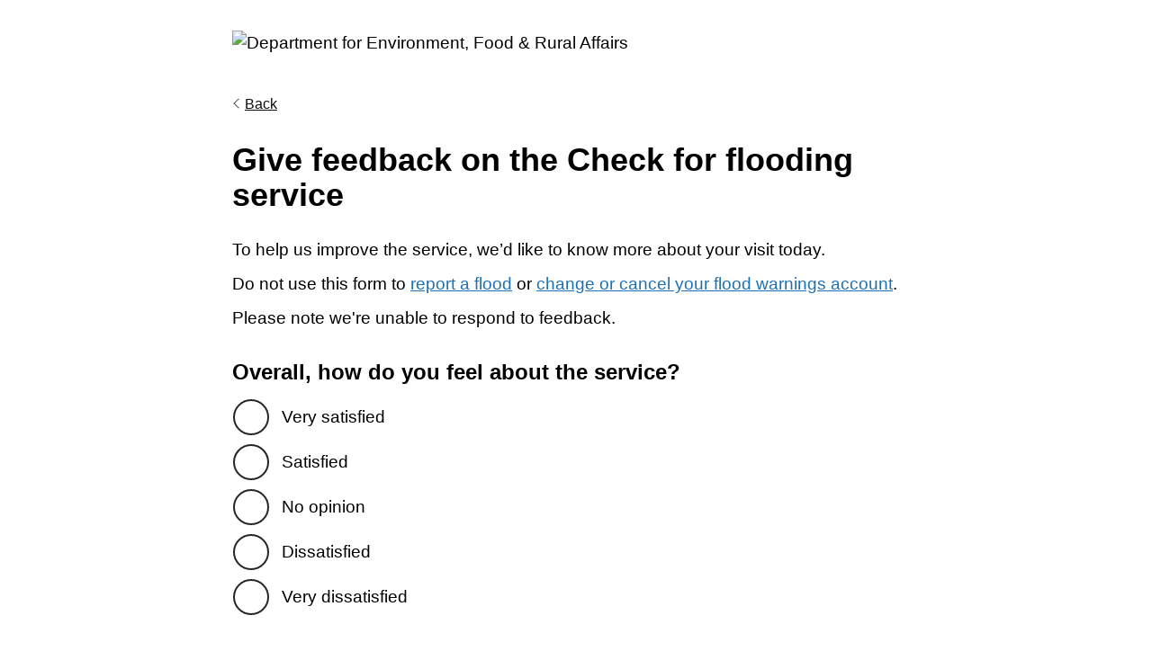

--- FILE ---
content_type: text/html; charset=utf-8
request_url: https://defragroup.eu.qualtrics.com/jfe/form/SV_8uMAuaH3kbJl965?Source=https://check-for-flooding.service.gov.uk/river-and-sea-levels?q=South%20Woodham%20Ferrers,%20Chelmsford,%20CM3%205LW
body_size: 30199
content:
<!DOCTYPE html>
<html class="JFEScope">
<head>
    <meta charset="UTF-8">
    <meta http-equiv="X-UA-Compatible" content="IE=edge">
    <meta name="apple-mobile-web-app-capable" content="yes">
    <meta name="mobile-web-app-capable" content="yes">
    <title>Give your feedback on the Check for flooding service</title>
    
        <link rel="dns-prefetch" href="//co1.qualtrics.com/WRQualtricsShared/">
        <link rel="preconnect" href="//co1.qualtrics.com/WRQualtricsShared/">
    
    <meta name="description" content="The most powerful, simple and trusted way to gather experience data. Start your journey to experience management and try a free account today.">
    <meta name="robots" content="noindex">
    <meta id="meta-viewport" name="viewport" content="width=device-width, initial-scale=1, minimum-scale=1, maximum-scale=2.5">
    <meta property="og:title" content="Give your feedback on the Check for flooding service">
    <meta property="og:description" content="The most powerful, simple and trusted way to gather experience data. Start your journey to experience management and try a free account today.">
    
    <script>(function(w) {
  'use strict';
  if (w.history && w.history.replaceState) {
    var path = w.location.pathname;
    var jfePathRegex = /^\/jfe\d+\//;

    if (jfePathRegex.test(path)) {
      w.history.replaceState(null, null, w.location.href.replace(path, path.replace(jfePathRegex, '/jfe/')));
    }
  }
})(window);
</script>
</head>
    <body id="SurveyEngineBody">
    <noscript><style>#pace{display: none;}</style><div style="padding:8px 15px;font-family:Helvetica,Arial,sans-serif;background:#fcc;border:1px solid #c55">Javascript is required to load this page.</div></noscript>
    
        <style type='text/css'>#pace{background:#fff;position:absolute;top:0;bottom:0;left:0;right:0;z-index:1}#pace::before{content:'';display:block;position:fixed;top:30%;right:50%;width:50px;height:50px;border:6px solid transparent;border-top-color:#0b6ed0;border-left-color:#0b6ed0;border-radius:80px;animation:q 1s linear infinite;margin:-33px -33px 0 0;box-sizing:border-box}@keyframes q{0%{transform:rotate(0)}100%{transform:rotate(360deg)}}
</style>
        <div id='pace'></div>
    
    <script type="text/javascript">
      window.QSettings = {
          
        jfeVersion: "e69dca6aa949b97053bbbcfa0e01bdba3e79dbb5",
        publicPath: "/jfe/static/dist/",
        cbs: [], bootstrapSkin: null, ab: false,
        getPT: function(cb) {
          if (this.pt !== undefined) {
            cb(this.success, this.pt);
          } else {
            this.cbs.push(cb);
          }
        },
        setPT: function(s, pt) {
          this.success = s;
          this.pt = pt;
          if (this.cbs.length) {
            for (var i = 0; i < this.cbs.length; i++) {
              this.cbs[i](s, pt);
            }
          }
        }
      };
    </script>
    <div id="skinPrefetch" style="position: absolute; visibility: hidden" class="JFEContent SkinV2 webkit CSS3"></div>
    <script>(()=>{"use strict";var e,t,a,r,d,o={},n={};function c(e){var t=n[e];if(void 0!==t)return t.exports;var a=n[e]={id:e,loaded:!1,exports:{}};return o[e].call(a.exports,a,a.exports,c),a.loaded=!0,a.exports}c.m=o,e=[],c.O=(t,a,r,d)=>{if(!a){var o=1/0;for(l=0;l<e.length;l++){for(var[a,r,d]=e[l],n=!0,f=0;f<a.length;f++)(!1&d||o>=d)&&Object.keys(c.O).every(e=>c.O[e](a[f]))?a.splice(f--,1):(n=!1,d<o&&(o=d));if(n){e.splice(l--,1);var i=r();void 0!==i&&(t=i)}}return t}d=d||0;for(var l=e.length;l>0&&e[l-1][2]>d;l--)e[l]=e[l-1];e[l]=[a,r,d]},c.n=e=>{var t=e&&e.__esModule?()=>e.default:()=>e;return c.d(t,{a:t}),t},a=Object.getPrototypeOf?e=>Object.getPrototypeOf(e):e=>e.__proto__,c.t=function(e,r){if(1&r&&(e=this(e)),8&r)return e;if("object"==typeof e&&e){if(4&r&&e.__esModule)return e;if(16&r&&"function"==typeof e.then)return e}var d=Object.create(null);c.r(d);var o={};t=t||[null,a({}),a([]),a(a)];for(var n=2&r&&e;"object"==typeof n&&!~t.indexOf(n);n=a(n))Object.getOwnPropertyNames(n).forEach(t=>o[t]=()=>e[t]);return o.default=()=>e,c.d(d,o),d},c.d=(e,t)=>{for(var a in t)c.o(t,a)&&!c.o(e,a)&&Object.defineProperty(e,a,{enumerable:!0,get:t[a]})},c.f={},c.e=e=>Promise.all(Object.keys(c.f).reduce((t,a)=>(c.f[a](e,t),t),[])),c.u=e=>"c/"+{23:"vendors~fileupload",42:"jsApi",44:"matrix",75:"mc",91:"advance-button-template",95:"default~cs~slider",182:"fancybox",192:"meta",196:"vendors~recaptchav3",198:"te",205:"timing",211:"sbs",218:"ro",233:"db",246:"focus-handler",255:"captcha",286:"ss",292:"hotspot",330:"fileupload",365:"hmap",393:"draw",432:"mp",436:"slider",438:"vendors~mockForm",453:"default~cs~slider~ss",500:"default~hl~hotspot~matrix",507:"prototype",522:"scoring",529:"cs",543:"recaptchav3",552:"vendors~scoring~cs~matrix",562:"flip",603:"mockForm",606:"default~captcha~cs~db~dd~draw~fileupload~hmap~hl~hotspot~matrix~mc~meta~pgr~ro~sbs~slider~ss~te~timing",674:"pgr",679:"toc",685:"preview",719:"default~hmap~pgr~ro~te~timing",778:"slide",801:"fade",811:"hl",821:"barrel-roll",863:"dd",939:"bf",957:"response-summary"}[e]+"."+{23:"4ddec05221530b0a117f",42:"6e9ea9b7d9a77dff2562",44:"bc4d2ee18f565882e21e",75:"6d5e4a3a9743dace0eaa",91:"bfeab3b4134a70873194",95:"23647666c0cf31d67f0b",182:"d5d8701285d6af3e07f9",192:"390fd03629172fce010f",196:"be0b3cc6be0ec2e2c64e",198:"e9d8d7e63fd041dec269",205:"b5fc4d6eec6d9d677b47",211:"c19f15af7dcda04449dc",218:"bf3384feef985ad2802d",233:"8a0e8b0d82a708ea48b3",246:"e1dfbae58dc3fa046ebe",255:"2e724f5dbf52c75502ad",286:"b3134274d648f51a1754",292:"f388791c0ac08c720c69",330:"7ea7650a758aa720512d",365:"75251818acc6100f6baa",393:"bf4ada9c99dc4281215c",432:"4a3dcd1da29376da7723",436:"a115631749e0ef5f80e9",438:"4da5199dcfd15fc5c2e1",453:"9ca905b3af4b5acbfe81",500:"6ad9943bfc941f313065",507:"86ec655814708cb51110",522:"68c7ebc77602d356a371",529:"543eb39d8972c53e08b2",543:"0c1a71c280bfd1b40c0e",552:"e4627d9b35df1acad3ed",562:"8cd1caf2c5984e7ff5a9",603:"baa20a57547f00d42e7f",606:"d2349b5b52aa995088df",674:"f964a9c9c296a64daf11",679:"f16696c2af51692cbe31",685:"8980a891ea1ee4716d4a",719:"2aa9a36f85fdf7da2276",778:"923e399ac11ed257bb65",801:"518b0384d80ae2a77893",811:"c4aef9bfbe8002b16372",821:"c7283a91880d7207f1e4",863:"073fcb85a4cef31d9c70",939:"fcf1dc50b2f9323ca03e",957:"9fb873db1c2254abcf3f"}[e]+".min.js",c.miniCssF=e=>"fancybox.0bb59945b9873f54214a.min.css",c.g=function(){if("object"==typeof globalThis)return globalThis;try{return this||new Function("return this")()}catch(e){if("object"==typeof window)return window}}(),c.o=(e,t)=>Object.prototype.hasOwnProperty.call(e,t),r={},d="javascriptformengine:",c.l=(e,t,a,o)=>{if(r[e])r[e].push(t);else{var n,f;if(void 0!==a)for(var i=document.getElementsByTagName("script"),l=0;l<i.length;l++){var s=i[l];if(s.getAttribute("src")==e||s.getAttribute("data-webpack")==d+a){n=s;break}}n||(f=!0,(n=document.createElement("script")).charset="utf-8",n.timeout=120,c.nc&&n.setAttribute("nonce",c.nc),n.setAttribute("data-webpack",d+a),n.src=e),r[e]=[t];var b=(t,a)=>{n.onerror=n.onload=null,clearTimeout(u);var d=r[e];if(delete r[e],n.parentNode&&n.parentNode.removeChild(n),d&&d.forEach(e=>e(a)),t)return t(a)},u=setTimeout(b.bind(null,void 0,{type:"timeout",target:n}),12e4);n.onerror=b.bind(null,n.onerror),n.onload=b.bind(null,n.onload),f&&document.head.appendChild(n)}},c.r=e=>{"undefined"!=typeof Symbol&&Symbol.toStringTag&&Object.defineProperty(e,Symbol.toStringTag,{value:"Module"}),Object.defineProperty(e,"__esModule",{value:!0})},c.nmd=e=>(e.paths=[],e.children||(e.children=[]),e),c.p="",(()=>{if("undefined"!=typeof document){var e=e=>new Promise((t,a)=>{var r=c.miniCssF(e),d=c.p+r;if(((e,t)=>{for(var a=document.getElementsByTagName("link"),r=0;r<a.length;r++){var d=(n=a[r]).getAttribute("data-href")||n.getAttribute("href");if("stylesheet"===n.rel&&(d===e||d===t))return n}var o=document.getElementsByTagName("style");for(r=0;r<o.length;r++){var n;if((d=(n=o[r]).getAttribute("data-href"))===e||d===t)return n}})(r,d))return t();((e,t,a,r,d)=>{var o=document.createElement("link");o.rel="stylesheet",o.type="text/css",c.nc&&(o.nonce=c.nc),o.onerror=o.onload=a=>{if(o.onerror=o.onload=null,"load"===a.type)r();else{var n=a&&a.type,c=a&&a.target&&a.target.href||t,f=new Error("Loading CSS chunk "+e+" failed.\n("+n+": "+c+")");f.name="ChunkLoadError",f.code="CSS_CHUNK_LOAD_FAILED",f.type=n,f.request=c,o.parentNode&&o.parentNode.removeChild(o),d(f)}},o.href=t,a?a.parentNode.insertBefore(o,a.nextSibling):document.head.appendChild(o)})(e,d,null,t,a)}),t={454:0};c.f.miniCss=(a,r)=>{t[a]?r.push(t[a]):0!==t[a]&&{182:1}[a]&&r.push(t[a]=e(a).then(()=>{t[a]=0},e=>{throw delete t[a],e}))}}})(),(()=>{var e={454:0};c.f.j=(t,a)=>{var r=c.o(e,t)?e[t]:void 0;if(0!==r)if(r)a.push(r[2]);else if(454!=t){var d=new Promise((a,d)=>r=e[t]=[a,d]);a.push(r[2]=d);var o=c.p+c.u(t),n=new Error;c.l(o,a=>{if(c.o(e,t)&&(0!==(r=e[t])&&(e[t]=void 0),r)){var d=a&&("load"===a.type?"missing":a.type),o=a&&a.target&&a.target.src;n.message="Loading chunk "+t+" failed.\n("+d+": "+o+")",n.name="ChunkLoadError",n.type=d,n.request=o,r[1](n)}},"chunk-"+t,t)}else e[t]=0},c.O.j=t=>0===e[t];var t=(t,a)=>{var r,d,[o,n,f]=a,i=0;if(o.some(t=>0!==e[t])){for(r in n)c.o(n,r)&&(c.m[r]=n[r]);if(f)var l=f(c)}for(t&&t(a);i<o.length;i++)d=o[i],c.o(e,d)&&e[d]&&e[d][0](),e[d]=0;return c.O(l)},a=self.webpackChunkjavascriptformengine=self.webpackChunkjavascriptformengine||[];a.forEach(t.bind(null,0)),a.push=t.bind(null,a.push.bind(a))})()})();</script>
    <script src="/jfe/static/dist/jfeLib.146ffb97b4529ae0ae73.min.js" crossorigin="anonymous"></script>
    <script src="/jfe/static/dist/jfe.f7d0afb3b24281a33043.min.js" crossorigin="anonymous"></script>


    <link href="/jfe/themes/templated-skins/qualtrics.base:null:2fcad4e8ca376b7789a4ef9bd47d67cc3ded584d/version-1762803633837-a50f99/stylesheet.css" rel="stylesheet">

    <link id="rtlStyles" rel="stylesheet" type="text/css">
    <style id="customStyles"></style>

    <style>
      .JFEScope .questionFocused   .advanceButtonContainer {transition:opacity .3s!important;visibility:unset;opacity:1}
      .JFEScope .questionUnfocused .advanceButtonContainer, .advanceButtonContainer {transition:opacity .3s!important;visibility:hidden;opacity:0}
      .Skin .Bipolar .bipolar-mobile-header, .Skin .Bipolar .desktop .bipolar-mobile-header, .Skin .Bipolar .mobile .ColumnLabelHeader {display: none}

      /* Change color of question validation warnings */
      .Skin .ValidationError.Warn {color: #e9730c;}

      /* Hide mobile preview scrollbar for Chrome, Safari and Opera */
      html.MobilePreviewFrame::-webkit-scrollbar { display: none; }

      /* Hide mobile preview scrollbar for IE and Edge */
      html.MobilePreviewFrame { -ms-overflow-style: none; scrollbar-width: none; }
    </style>
    <style type="text/css">.accessibility-hidden{height:0;width:0;overflow:hidden;position:absolute;left:-999px}</style>
    <div id="polite-announcement" class="accessibility-hidden" aria-live="polite" aria-atomic="true"></div>
    <div id="assertive-announcement" class="accessibility-hidden" aria-live="assertive" role="alert" aria-atomic="true"></div>
    <script type="text/javascript">
      (function () {
        var o = {};
        try {
          Object.defineProperty(o,'compat',{value:true,writable:true,enumerable:true,configurable:true});
        } catch (e) {};
        if (o.compat !== true || document.addEventListener === undefined) {
          window.location.pathname = '/jfe/incompatibleBrowser';
        }

        var fv = document.createElement('link');
        fv.rel = 'apple-touch-icon';
        fv.href = "/brand-management/apple-touch-icon";
        document.getElementsByTagName('head')[0].appendChild(fv);
      })();
      QSettings.ab = false;
      document.title = "Give your feedback on the Check for flooding service";
      
      (function(s) {
        QSettings.bootstrapSkin = s;
        var sp = document.getElementById('skinPrefetch');
        if (sp) {
          sp.innerHTML = s;
        }
      })("\n<meta name=\"HandheldFriendly\" content=\"true\" />\n<meta name = \"viewport\" content = \"user-scalable = yes, maximum-scale=10, minimum-scale=1, initial-scale = 1, width = device-width\" />\n<div class='Skin'>\n\t<div id=\"Overlay\"></div>\n\t<div id=\"Wrapper\">\n\t\t<div class='SkinInner'>\n\t\t\t<div id='LogoContainer'>\n\t\t\t\t<div id='Logo'></div>\n\t\t\t</div>\n\t\t\t\n\t\t\t<div id='HeaderContainer'>\n\t\t\t\t\n\t\t\t\t<div id='Header'>{~Header~}</div>\n\t\t\t</div>\n\t\t\t<div id='SkinContent'>\n\t\t\t\t<div id='Questions'>{~Question~}</div>\n\t\t\t\t<div id='Buttons'>{~Buttons~}</div>\n\t\t\t</div>\n\t\t\t<div id='ProgressBar'>{~ProgressBar~}</div>\n\t\t</div>\n\t\t<div id='Footer'>{~Footer~}</div>\n\t\t\n\t\t<div id='PushStickyFooter'></div>\n\t</div>\n\t<div id=\"Plug\" style=\"display:block !important;\"><a href=\"https://www.qualtrics.com/powered-by-qualtrics/?utm_source=internal%2Binitiatives&utm_medium=survey%2Bpowered%2Bby%2Bqualtrics&utm_content={~BrandID~}&utm_survey_id={~SurveyID~}\" target=\"_blank\" aria-label=\"{~PlugLabel~}\">{~Plug~}</a></div>\n</div>\n<script>Qualtrics.SurveyEngine.addOnload(Qualtrics.uniformLabelHeight);<\/script>\n\n<script>\n//TM6 Question Text Cell Padding\n\t//JFE\n\tPage.on('ready:imagesLoaded',function() {\n\t\tvar t = jQuery(\".QuestionText table\");\n\t  for (i=0; i<t.length; i++) {\n\t    if (t[i].cellPadding != undefined) {\n\t      var p = t[i].cellPadding + \"px\";\n\t      t.eq(i).find(\"th\").css(\"padding\",p);\n\t      t.eq(i).find(\"td\").css(\"padding\",p);\n\t    }\n\t  }\n\t});\n\t//SE\n\tjQuery(window).load(function() {\n\t\tif (jQuery(\"div\").hasClass(\"JFE\") == false) {\n\t    var t = jQuery(\".QuestionText table\");\n\t    for (i=0; i<t.length; i++) {\n\t      if (t[i].cellPadding != undefined) {\n\t        var p = t[i].cellPadding + \"px\";\n\t        t.eq(i).find(\"th\").css(\"padding\",p);\n\t        t.eq(i).find(\"td\").css(\"padding\",p);\n\t      }\n\t    }\n\t\t};\n\t});\n//TM21 iOS Text Box Width Fix\n\t//JFE\n\tPage.on('ready:imagesLoaded',function() {\n\t\tfunction isIE () {\n\t  \tvar myNav = navigator.userAgent.toLowerCase();\n\t  \treturn (myNav.indexOf('msie') != -1) ? parseInt(myNav.split('msie')[1]) : false;\n\t\t}\n\t\tif (!isIE()) {\n\t\t\tvar mq = window.matchMedia( \"(max-width: 480px)\" );\n\t\t\tif (mq.matches == true) {\n\t\t\t\tjQuery(\".Skin .MC .TextEntryBox\").css(\"width\",\"100%\");\n\t\t\t\tjQuery(\".Skin .TE .ESTB .InputText\").css(\"width\",\"100%\");\n\t\t\t\tjQuery(\".Skin .TE .FORM .InputText\").css(\"width\",\"100%\");\n\t\t\t\tjQuery(\".Skin .TE .ML .InputText\").css(\"width\",\"100%\");\n\t\t\t\tjQuery(\".Skin .TE .PW .InputText\").css(\"width\",\"100%\");\n\t\t\t\tjQuery(\".Skin .TE .SL .InputText\").css(\"width\",\"100%\");\n\t\t\t\tjQuery(\".Skin .TE .FollowUp .InputText\").css(\"width\",\"100%\");\n\t\t\t};\n\t\t};\n\t});\n\t//SE\n\tjQuery(window).load(function() {\n\t\tfunction isIE () {\n\t  \tvar myNav = navigator.userAgent.toLowerCase();\n\t  \treturn (myNav.indexOf('msie') != -1) ? parseInt(myNav.split('msie')[1]) : false;\n\t\t}\n\t\tif (!isIE()) {\n\t\t\tvar mq = window.matchMedia( \"(max-width: 480px)\" );\n\t\t\tif (jQuery(\"div\").hasClass(\"JFE\") == false && mq.matches == true) {\n\t\t\t\tjQuery(\".Skin .MC .TextEntryBox\").css(\"width\",\"100%\");\n\t\t\t\tjQuery(\".Skin .TE .ESTB .InputText\").css(\"width\",\"100%\");\n\t\t\t\tjQuery(\".Skin .TE .FORM .InputText\").css(\"width\",\"100%\");\n\t\t\t\tjQuery(\".Skin .TE .ML .InputText\").css(\"width\",\"100%\");\n\t\t\t\tjQuery(\".Skin .TE .PW .InputText\").css(\"width\",\"100%\");\n\t\t\t\tjQuery(\".Skin .TE .SL .InputText\").css(\"width\",\"100%\");\n\t\t\t\tjQuery(\".Skin .TE .FollowUp .InputText\").css(\"width\",\"100%\");\n\t\t\t};\n\t\t};\n\t});\n<\/script>\n<script>\n//Wrapping up those pesky SE labels like Christmas\njQuery(window).load(function() {\n\t\tif (jQuery(\"div\").hasClass(\"JFE\") == false) {\n\t    var mcs = jQuery(\".Skin .MC span.LabelWrapper\");\n\t\t\tfor (i = 0; i < mcs.length; i++) {\n\t\t\t\tmcs.eq(i).find(\"label\").wrapInner(\"<span></span>\");\n\t\t\t}\n\t};\n});\n<\/script>\n<script>\n\tPage.on('ready:imagesLoaded',function() {\n\tif (jQuery(\".ProgressBarContainer label\").length != 0  && jQuery(\".SystemEndOfSurvey\").length == 0){\njQuery(\"#ProgressBar\").addClass(\"verbose\");\n\t}\n\t});\n<\/script>\n\n\n");
      
      
      (function() {
        var fv = document.createElement('link');
        fv.type = 'image/x-icon';
        fv.rel = 'icon';
        fv.href = "https://defragroup.eu.qualtrics.com/brand-management/brand-assets/defragroup/favicon.ico";
        document.getElementsByTagName('head')[0].appendChild(fv);
      }());
      
      
    </script>
        <script type="text/javascript">
          (function(appData) {
            if (appData && typeof appData === 'object' && '__jfefeRenderDocument' in appData) {
              var doc = appData.__jfefeRenderDocument

              if (doc === 'incompatible') {
                window.location = '/jfe/incompatibleBrowser';
                return
              }

              window.addEventListener('load', function() {
                // farewell jfe
                delete window.QSettings
                delete window.webpackJsonp
                delete window.jQuery
                delete window.ErrorWatcher
                delete window.onLoadCaptcha
                delete window.experimental
                delete window.Page

                var keys = Object.keys(window);
                for (let i in keys) {
                  var name = keys[i];
                  if (name.indexOf('jQuery') === 0) {
                    delete window[name];
                    break;
                  }
                }

                document.open();
                document.write(doc);
                document.close();
              })
            } else {
              // prevent document.write from replacing the entire page
              window.document.write = function() {
                log.error('document.write is not allowed and has been disabled.');
              };

              QSettings.setPT(true, appData);
            }
          })({"FormSessionID":"FS_7xCZ96RrVw0eND8","QuestionIDs":["QID49","QID43","QID33","QID36","QID53","QID50","QID55","QID42","QID41"],"QuestionDefinitions":{"QID49":{"DefaultChoices":false,"DataExportTag":"Q1","QuestionType":"Meta","Selector":"Browser","Configuration":{"QuestionDescriptionOption":"UseText"},"Choices":{"1":{"Display":"Browser","TextEntry":1},"2":{"Display":"Version","TextEntry":1},"3":{"Display":"Operating System","TextEntry":1},"4":{"Display":"Screen Resolution","TextEntry":1},"5":{"Display":"Flash Version","TextEntry":1},"6":{"Display":"Java Support","TextEntry":1},"7":{"Display":"User Agent","TextEntry":1}},"GradingData":[],"Language":{"EN-GB":{"QuestionText":"Click to write the question text","Choices":{"1":{"Display":"Browser"},"2":{"Display":"Version"},"3":{"Display":"Operating System"},"4":{"Display":"Screen Resolution"},"5":{"Display":"Flash Version"},"6":{"Display":"Java Support"},"7":{"Display":"User Agent"}}}},"NextChoiceId":4,"NextAnswerId":1,"QuestionID":"QID49","DataVisibility":{"Private":false,"Hidden":false},"SurveyLanguage":"EN-GB"},"QID43":{"DefaultChoices":false,"DataExportTag":"Header","QuestionType":"DB","Selector":"TB","Configuration":{"QuestionDescriptionOption":"SpecifyLabel"},"Validation":{"Settings":{"Type":"None"}},"GradingData":[],"Language":{"EN-GB":{"QuestionText":"<img src=\"https://defragroup.eu.qualtrics.com/CP/Graphic.php?IM=IM_6J4ZprAJHieWPxr\" style=\"width: 200px; height: 103px;\" alt=\"Department for Environment, Food &amp; Rural Affairs\"/>"}},"NextChoiceId":4,"NextAnswerId":1,"Graphics":"IM_6J4ZprAJHieWPxr","GraphicsDescription":"Defra logo","QuestionID":"QID43","DataVisibility":{"Private":false,"Hidden":false},"SurveyLanguage":"EN-GB","FullImageURL":"https://defragroup.eu.qualtrics.com/WRQualtricsControlPanel/Graphic.php?IM=IM_6J4ZprAJHieWPxr"},"QID33":{"DefaultChoices":false,"DataExportTag":"Q2","QuestionType":"DB","Selector":"TB","Configuration":{"QuestionDescriptionOption":"UseText"},"Validation":{"Settings":{"Type":"None"}},"GradingData":[],"Language":{"EN-GB":{"QuestionText":"<p><a class=\"back-link\" href=\"#\" id=\"back\">Back</a></p>\n\n<h1>Give feedback on the Check for flooding service</h1>\n\n<p>To help us improve the service, we&rsquo;d like to know more about your visit today.</p>\n\n<p>Do not use this form to <a href=\"https://www.gov.uk/report-flood-cause\">report a flood</a> or <a href=\"https://www.gov.uk/sign-up-for-flood-warnings\">change or cancel your flood warnings account</a>.</p>\n\n<p>Please note we&#39;re unable to respond to feedback.</p>"}},"NextChoiceId":4,"NextAnswerId":1,"QuestionID":"QID33","DataVisibility":{"Private":false,"Hidden":false},"QuestionJS":"Qualtrics.SurveyEngine.addOnload(function()\n{\n\t/*Place your JavaScript here to run when the page loads*/\n\n});\n\nQualtrics.SurveyEngine.addOnReady(function()\n{\n\tdocument.getElementById('back').on('click', function (e) {\n\t\te.preventDefault();\n\t\twindow.history.back();\n\t})\n\n});\n\nQualtrics.SurveyEngine.addOnUnload(function()\n{\n\t/*Place your JavaScript here to run when the page is unloaded*/\n\n});","SurveyLanguage":"EN-GB"},"QID36":{"DataExportTag":"Q3","QuestionType":"MC","Selector":"SAVR","SubSelector":"TX","Configuration":{"QuestionDescriptionOption":"UseText"},"Choices":{"1":{"Display":"Very satisfied"},"2":{"Display":"Satisfied"},"3":{"Display":"No opinion"},"4":{"Display":"Dissatisfied"},"5":{"Display":"Very dissatisfied"}},"ChoiceOrder":["1","2","3","4","5"],"Validation":{"Settings":{"ForceResponse":"OFF","ForceResponseType":"RequestResponse","Type":"CustomValidation","CustomValidation":{"Logic":{"0":{"0":{"LeftOperand":"q://QID36/SelectableChoice/1","LogicType":"Question","Operator":"Selected","QuestionID":"QID36","Type":"Expression"},"1":{"Conjuction":"Or","LeftOperand":"q://QID36/SelectableChoice/2","LogicType":"Question","Operator":"Selected","QuestionID":"QID36","Type":"Expression"},"2":{"Conjuction":"Or","LeftOperand":"q://QID36/SelectableChoice/3","LogicType":"Question","Operator":"Selected","QuestionID":"QID36","Type":"Expression"},"3":{"Conjuction":"Or","LeftOperand":"q://QID36/SelectableChoice/4","LogicType":"Question","Operator":"Selected","QuestionID":"QID36","Type":"Expression"},"4":{"Conjuction":"Or","LeftOperand":"q://QID36/SelectableChoice/5","LogicType":"Question","Operator":"Selected","QuestionID":"QID36","Type":"Expression"},"Type":"If"},"Type":"BooleanExpression"},"Message":{"description":"Error Text","libraryID":"UR_7U7B1HMoUN1Sf65","messageID":"MS_d6zX9ZqBMnZwYHY","subMessageID":"VE_ERROR"}}}},"Language":{"EN-GB":{"QuestionText":"<h2>Overall, how do you feel about the service?</h2>","Choices":{"1":{"Display":"Very satisfied"},"2":{"Display":"Satisfied"},"3":{"Display":"No opinion"},"4":{"Display":"Dissatisfied"},"5":{"Display":"Very dissatisfied"}}}},"NextChoiceId":6,"NextAnswerId":1,"QuestionID":"QID36","DataVisibility":{"Private":false,"Hidden":false},"VariableNaming":{"1":"Very satisfied","2":"Satisfied","3":"No opinion","4":"Dissatisfied","5":"Very dissatisfied"},"SurveyLanguage":"EN-GB"},"QID53":{"DataExportTag":"Q11","QuestionType":"MC","Selector":"SAVR","SubSelector":"TX","Configuration":{"QuestionDescriptionOption":"UseText"},"Choices":{"1":{"Display":"Yes"},"2":{"Display":"No"},"3":{"Display":"Don't know"}},"ChoiceOrder":["1","2","3"],"Validation":{"Settings":{"ForceResponse":"OFF","Type":"None"}},"Language":{"EN-GB":{"QuestionText":"<h2>Is your property or community in a flood risk area?</h2>","Choices":{"1":{"Display":"Yes"},"2":{"Display":"No"},"3":{"Display":"Don't know"}}}},"NextChoiceId":4,"NextAnswerId":1,"QuestionID":"QID53","AnalyzeChoices":{"3":"on"},"SurveyLanguage":"EN-GB"},"QID50":{"DataExportTag":"Q8","QuestionType":"MC","Selector":"SAVR","SubSelector":"TX","Configuration":{"QuestionDescriptionOption":"UseText"},"Choices":{"1":{"Display":"Yes"},"2":{"Display":"No"}},"ChoiceOrder":["1","2"],"Validation":{"Settings":{"ForceResponse":"OFF","ForceResponseType":"ON","Type":"None"}},"Language":{"EN-GB":{"QuestionText":"<h2>Do you want to report a problem with a measuring\nstation?</h2>","Choices":{"1":{"Display":"Yes"},"2":{"Display":"No"}}}},"NextChoiceId":4,"NextAnswerId":1,"QuestionID":"QID50","DataVisibility":{"Private":false,"Hidden":false},"SurveyLanguage":"EN-GB"},"QID55":{"DefaultChoices":false,"DataExportTag":"Q13","QuestionID":"QID55","QuestionType":"TE","Selector":"ML","Configuration":{"QuestionDescriptionOption":"UseText"},"Validation":{"Settings":{"ForceResponse":"OFF","Type":"None"}},"GradingData":[],"Language":{"EN-GB":{"QuestionText":"<h3>Give as much information as you can about the problem.</h3>"}},"NextChoiceId":4,"NextAnswerId":1,"SearchSource":{"AllowFreeResponse":"false"},"InPageDisplayLogic":{"0":{"0":{"LeftOperand":"q://QID50/SelectableChoice/1","LogicType":"Question","Operator":"Selected","QuestionID":"QID50","Type":"Expression"},"Type":"If"},"Type":"BooleanExpression","inPage":true},"DataVisibility":{"Private":false,"Hidden":false},"SurveyLanguage":"EN-GB"},"QID42":{"DefaultChoices":false,"DataExportTag":"Q5","QuestionID":"QID42","QuestionType":"TE","Selector":"ML","DataVisibility":{"Private":false,"Hidden":false},"Configuration":{"QuestionDescriptionOption":"UseText","InputWidth":680,"InputHeight":48},"Randomization":{"Advanced":null,"TotalRandSubset":"","Type":"All"},"Validation":{"Settings":{"ForceResponse":"OFF","ForceResponseType":"ON","Type":"None"}},"GradingData":[],"Language":{"EN-GB":{"QuestionText":"<h2>How could we improve the service? (optional)</h2>\n\n<p>Do not include personal or financial information.</p>"}},"NextChoiceId":8,"NextAnswerId":1,"SearchSource":{"AllowFreeResponse":"false"},"SurveyLanguage":"EN-GB"},"QID41":{"DefaultChoices":false,"DataExportTag":"Q6","QuestionID":"QID41","QuestionType":"TE","Selector":"SL","DataVisibility":{"Private":false,"Hidden":false},"Configuration":{"QuestionDescriptionOption":"SpecifyLabel","InputWidth":328,"InputHeight":29},"Randomization":{"Advanced":null,"TotalRandSubset":"","Type":"All"},"Validation":{"Settings":{"ForceResponse":"OFF","ForceResponseType":"ON","Type":"CustomValidation","MinChars":"1","CustomValidation":{"Logic":{"0":{"0":{"LeftOperand":"q://QID41/ChoiceTextEntryValue","LogicType":"Question","Operator":"Empty","QuestionID":"QID41","Type":"Expression"},"Type":"If"},"1":{"0":{"LeftOperand":"q://QID41/ChoiceTextEntryValue","LogicType":"Question","Operator":"NotEmpty","QuestionID":"QID41","Type":"Expression"},"1":{"Conjuction":"And","LeftOperand":"q://QID41/ChoiceTextEntryValue","LogicType":"Question","Operator":"MatchesRegex","QuestionID":"QID41","RightOperand":"(?:[a-z0-9!#$%&'*+/=?^_`{|}~-]+(?:\\.[a-z0-9!#$%&'*+/=?^_`{|}~-]+)*|\"(?:[\\x01-\\x08\\x0b\\x0c\\x0e-\\x1f\\x21\\x23-\\x5b\\x5d-\\x7f]|\\\\[\\x01-\\x09\\x0b\\x0c\\x0e-\\x7f])*\")@(?:(?:[a-z0-9](?:[a-z0-9-]*[a-z0-9])?\\.)+[a-z0-9](?:[a-z0-9-]*[a-z0-9])?|\\[(?:(?:25[0-5]|2[0-4][0-9]|[01]?[0-9][0-9]?)\\.){3}(?:25[0-5]|2[0-4][0-9]|[01]?[0-9][0-9]?|[a-z0-9-]*[a-z0-9]:(?:[\\x01-\\x08\\x0b\\x0c\\x0e-\\x1f\\x21-\\x5a\\x53-\\x7f]|\\\\[\\x01-\\x09\\x0b\\x0c\\x0e-\\x7f])+)\\])","Type":"Expression"},"Type":"ElseIf"},"Type":"BooleanExpression"},"Message":{"description":"Error text","libraryID":"UR_7U7B1HMoUN1Sf65","messageID":"MS_00oTtMHiMEJQA9o","subMessageID":"VE_CUSTOM_VALIDATION_0"}}}},"GradingData":[],"Language":{"EN-GB":{"QuestionText":"<h2>Take part in user research (optional)</h2>\n<p>Tell us your email address if you want to take part in further research.</p><p>We'll never share your email address or use it for anything else. We'll\ndelete it after 2 years.</p>"}},"NextChoiceId":7,"NextAnswerId":1,"SearchSource":{"AllowFreeResponse":"false"},"SurveyLanguage":"EN-GB"}},"NextButton":null,"PreviousButton":false,"Count":9,"Skipped":0,"NotDisplayed":1,"LanguageSelector":null,"Messages":{"PoweredByQualtrics":"Powered by Qualtrics","PoweredByQualtricsLabel":"Powered by Qualtrics: Learn more about Qualtrics in a new tab","A11yNextPage":"You are on the next page","A11yPageLoaded":"Page Loaded","A11yPageLoading":"Page is loading","A11yPrevPage":"You are on the previous page","FailedToReachServer":"We were unable to connect to our servers. Please check your internet connection and try again.","ConnectionError":"Connection Error","IPDLError":"Sorry, an unexpected error occurred.","Retry":"Retry","Cancel":"Cancel","Language":"Language","Done":"Done","AutoAdvanceLabel":"or press Enter","DecimalSeparator":"Please exclude commas and if necessary use a point as a decimal separator.","IE11Body":"You are using an unsupported browser. Qualtrics surveys will no longer load in Internet Explorer 11 after 15 March, 2024.","BipolarPreference":"Select this answer if you prefer %1 over %2 by %3 points.","BipolarNoPreference":"Select this answer if you have no preference between %1 and %2.","Blank":"Blank","CaptchaRequired":"Answering the captcha is required to proceed","MCMSB_Instructions":"To select multiple options in a row, click and drag your mouse or hold down Shift when selecting. To select non-sequential options, hold down Control (on a PC) or Command (on a Mac) when clicking. To deselect an option, hold down Control or Command and click on a selected option.","MLDND_Instructions":"Drag and drop each item from the list into a bucket.","PGR_Instructions":"Drag and drop items into groups. Within each group, rank items by dragging and dropping them into place.","ROSB_Instructions":"Select items and then rank them by clicking the arrows to move each item up and down."},"IsPageMessage":false,"ErrorCode":null,"PageMessageTranslations":{},"CurrentLanguage":"EN-GB","FallbackLanguage":"EN-GB","QuestionRuntimes":{"QID49":{"Highlight":false,"ID":"QID49","Type":"Meta","Selector":"Browser","SubSelector":null,"ErrorMsg":null,"TerminalAuthError":false,"Valid":false,"MobileFirst":false,"QuestionTypePluginProperties":null,"CurrentMultiPageQuestionIndex":0,"Displayed":true,"PreValidation":{"Settings":{"Type":"None"}},"IsAutoAuthFailure":false,"ErrorSeverity":null,"PDPErrorMsg":null,"PDPError":null,"QuestionText":"Click to write the question text","Choices":{"1":{"Display":"Browser"},"2":{"Display":"Version"},"3":{"Display":"Operating System"},"4":{"Display":"Screen Resolution"},"5":{"Display":"Flash Version"},"6":{"Display":"Java Support"},"7":{"Display":"User Agent"}},"WontBeDisplayedText":"This question will not be displayed to the recipient.","Active":true},"QID43":{"Highlight":false,"ID":"QID43","Type":"DB","Selector":"TB","SubSelector":null,"ErrorMsg":null,"TerminalAuthError":false,"Valid":false,"MobileFirst":false,"QuestionTypePluginProperties":null,"CurrentMultiPageQuestionIndex":0,"Displayed":true,"PreValidation":{"Settings":{"Type":"None"}},"IsAutoAuthFailure":false,"ErrorSeverity":null,"PDPErrorMsg":null,"PDPError":null,"QuestionText":"<img src=\"https://defragroup.eu.qualtrics.com/CP/Graphic.php?IM=IM_6J4ZprAJHieWPxr\" style=\"width: 200px; height: 103px;\" alt=\"Department for Environment, Food &amp; Rural Affairs\"/>","Active":true},"QID33":{"Highlight":false,"ID":"QID33","Type":"DB","Selector":"TB","SubSelector":null,"ErrorMsg":null,"TerminalAuthError":false,"Valid":false,"MobileFirst":false,"QuestionTypePluginProperties":null,"CurrentMultiPageQuestionIndex":0,"Displayed":true,"PreValidation":{"Settings":{"Type":"None"}},"IsAutoAuthFailure":false,"ErrorSeverity":null,"PDPErrorMsg":null,"PDPError":null,"QuestionText":"<p><a class=\"back-link\" href=\"#\" id=\"back\">Back</a></p>\n\n<h1>Give feedback on the Check for flooding service</h1>\n\n<p>To help us improve the service, we&rsquo;d like to know more about your visit today.</p>\n\n<p>Do not use this form to <a href=\"https://www.gov.uk/report-flood-cause\">report a flood</a> or <a href=\"https://www.gov.uk/sign-up-for-flood-warnings\">change or cancel your flood warnings account</a>.</p>\n\n<p>Please note we&#39;re unable to respond to feedback.</p>","CustomJS":"Qualtrics.SurveyEngine.addOnload(function()\n{\n\t/*Place your JavaScript here to run when the page loads*/\n\n});\n\nQualtrics.SurveyEngine.addOnReady(function()\n{\n\tdocument.getElementById('back').on('click', function (e) {\n\t\te.preventDefault();\n\t\twindow.history.back();\n\t})\n\n});\n\nQualtrics.SurveyEngine.addOnUnload(function()\n{\n\t/*Place your JavaScript here to run when the page is unloaded*/\n\n});","Active":true},"QID36":{"Highlight":false,"ID":"QID36","Type":"MC","Selector":"SAVR","SubSelector":"TX","ErrorMsg":null,"TerminalAuthError":false,"Valid":false,"MobileFirst":false,"QuestionTypePluginProperties":null,"CurrentMultiPageQuestionIndex":0,"Displayed":true,"PreValidation":{"Settings":{"ForceResponse":"OFF","ForceResponseType":"RequestResponse","Type":"CustomValidation","CustomValidation":{"Logic":{"0":{"0":{"LeftOperand":"q://QID36/SelectableChoice/1","LogicType":"Question","Operator":"Selected","QuestionID":"QID36","Type":"Expression"},"1":{"Conjuction":"Or","LeftOperand":"q://QID36/SelectableChoice/2","LogicType":"Question","Operator":"Selected","QuestionID":"QID36","Type":"Expression"},"2":{"Conjuction":"Or","LeftOperand":"q://QID36/SelectableChoice/3","LogicType":"Question","Operator":"Selected","QuestionID":"QID36","Type":"Expression"},"3":{"Conjuction":"Or","LeftOperand":"q://QID36/SelectableChoice/4","LogicType":"Question","Operator":"Selected","QuestionID":"QID36","Type":"Expression"},"4":{"Conjuction":"Or","LeftOperand":"q://QID36/SelectableChoice/5","LogicType":"Question","Operator":"Selected","QuestionID":"QID36","Type":"Expression"},"Type":"If"},"Type":"BooleanExpression"},"Message":{"description":"Error Text","libraryID":"UR_7U7B1HMoUN1Sf65","messageID":"MS_d6zX9ZqBMnZwYHY","subMessageID":"VE_ERROR"}}}},"Choices":{"1":{"ID":"1","RecodeValue":"1","VariableName":"Very satisfied","Text":"","Display":"Very satisfied","InputWidth":null,"Exclusive":false,"Selected":false,"Password":false,"TextEntry":false,"TextEntrySize":"Small","TextEntryLength":null,"InputHeight":null,"Error":null,"ErrorMsg":null,"PDPErrorMsg":null,"PDPError":null,"Displayed":true},"2":{"ID":"2","RecodeValue":"2","VariableName":"Satisfied","Text":"","Display":"Satisfied","InputWidth":null,"Exclusive":false,"Selected":false,"Password":false,"TextEntry":false,"TextEntrySize":"Small","TextEntryLength":null,"InputHeight":null,"Error":null,"ErrorMsg":null,"PDPErrorMsg":null,"PDPError":null,"Displayed":true},"3":{"ID":"3","RecodeValue":"3","VariableName":"No opinion","Text":"","Display":"No opinion","InputWidth":null,"Exclusive":false,"Selected":false,"Password":false,"TextEntry":false,"TextEntrySize":"Small","TextEntryLength":null,"InputHeight":null,"Error":null,"ErrorMsg":null,"PDPErrorMsg":null,"PDPError":null,"Displayed":true},"4":{"ID":"4","RecodeValue":"4","VariableName":"Dissatisfied","Text":"","Display":"Dissatisfied","InputWidth":null,"Exclusive":false,"Selected":false,"Password":false,"TextEntry":false,"TextEntrySize":"Small","TextEntryLength":null,"InputHeight":null,"Error":null,"ErrorMsg":null,"PDPErrorMsg":null,"PDPError":null,"Displayed":true},"5":{"ID":"5","RecodeValue":"5","VariableName":"Very dissatisfied","Text":"","Display":"Very dissatisfied","InputWidth":null,"Exclusive":false,"Selected":false,"Password":false,"TextEntry":false,"TextEntrySize":"Small","TextEntryLength":null,"InputHeight":null,"Error":null,"ErrorMsg":null,"PDPErrorMsg":null,"PDPError":null,"Displayed":true}},"ChoiceOrder":["1","2","3","4","5"],"ChoiceTextPosition":"Left","Selected":null,"IsAutoAuthFailure":false,"ErrorSeverity":null,"PDPErrorMsg":null,"PDPError":null,"QuestionText":"<h2>Overall, how do you feel about the service?</h2>","ExistingChoices":{},"ProcessedDisplayChoiceOrder":["1","2","3","4","5"],"ChoiceOrderSetup":true,"Active":true},"QID53":{"Highlight":false,"ID":"QID53","Type":"MC","Selector":"SAVR","SubSelector":"TX","ErrorMsg":null,"TerminalAuthError":false,"Valid":false,"MobileFirst":false,"QuestionTypePluginProperties":null,"CurrentMultiPageQuestionIndex":0,"Displayed":true,"PreValidation":{"Settings":{"ForceResponse":"OFF","Type":"None"}},"Choices":{"1":{"ID":"1","RecodeValue":"1","VariableName":"1","Text":"","Display":"Yes","InputWidth":null,"Exclusive":false,"Selected":false,"Password":false,"TextEntry":false,"TextEntrySize":"Small","TextEntryLength":null,"InputHeight":null,"Error":null,"ErrorMsg":null,"PDPErrorMsg":null,"PDPError":null,"Displayed":true},"2":{"ID":"2","RecodeValue":"2","VariableName":"2","Text":"","Display":"No","InputWidth":null,"Exclusive":false,"Selected":false,"Password":false,"TextEntry":false,"TextEntrySize":"Small","TextEntryLength":null,"InputHeight":null,"Error":null,"ErrorMsg":null,"PDPErrorMsg":null,"PDPError":null,"Displayed":true},"3":{"ID":"3","RecodeValue":"3","VariableName":"3","Text":"","Display":"Don't know","InputWidth":null,"Exclusive":false,"Selected":false,"Password":false,"TextEntry":false,"TextEntrySize":"Small","TextEntryLength":null,"InputHeight":null,"Error":null,"ErrorMsg":null,"PDPErrorMsg":null,"PDPError":null,"Displayed":true}},"ChoiceOrder":["1","2","3"],"ChoiceTextPosition":"Left","Selected":null,"IsAutoAuthFailure":false,"ErrorSeverity":null,"PDPErrorMsg":null,"PDPError":null,"QuestionText":"<h2>Is your property or community in a flood risk area?</h2>","ExistingChoices":{},"ProcessedDisplayChoiceOrder":["1","2","3"],"ChoiceOrderSetup":true,"Active":true},"QID50":{"Highlight":false,"ID":"QID50","Type":"MC","Selector":"SAVR","SubSelector":"TX","ErrorMsg":null,"TerminalAuthError":false,"Valid":false,"MobileFirst":false,"QuestionTypePluginProperties":null,"CurrentMultiPageQuestionIndex":0,"Displayed":true,"PreValidation":{"Settings":{"ForceResponse":"OFF","ForceResponseType":"ON","Type":"None"}},"Choices":{"1":{"ID":"1","RecodeValue":"1","VariableName":"1","Text":"","Display":"Yes","InputWidth":null,"Exclusive":false,"Selected":false,"Password":false,"TextEntry":false,"TextEntrySize":"Small","TextEntryLength":null,"InputHeight":null,"Error":null,"ErrorMsg":null,"PDPErrorMsg":null,"PDPError":null,"Displayed":true},"2":{"ID":"2","RecodeValue":"2","VariableName":"2","Text":"","Display":"No","InputWidth":null,"Exclusive":false,"Selected":false,"Password":false,"TextEntry":false,"TextEntrySize":"Small","TextEntryLength":null,"InputHeight":null,"Error":null,"ErrorMsg":null,"PDPErrorMsg":null,"PDPError":null,"Displayed":true}},"ChoiceOrder":["1","2"],"ChoiceTextPosition":"Left","Selected":null,"IsAutoAuthFailure":false,"ErrorSeverity":null,"PDPErrorMsg":null,"PDPError":null,"QuestionText":"<h2>Do you want to report a problem with a measuring\nstation?</h2>","ExistingChoices":{},"ProcessedDisplayChoiceOrder":["1","2"],"ChoiceOrderSetup":true,"Active":true},"QID55":{"Highlight":false,"ID":"QID55","Type":"TE","Selector":"ML","SubSelector":null,"ErrorMsg":null,"TerminalAuthError":false,"Valid":false,"MobileFirst":false,"QuestionTypePluginProperties":null,"CurrentMultiPageQuestionIndex":0,"Displayed":false,"HasInPageDisplayLogic":true,"IPDLDependencies":["QID50"],"PreValidation":{"Settings":{"ForceResponse":"OFF","Type":"None"}},"MinChars":null,"MaxChars":null,"IsAutoAuthFailure":false,"ErrorSeverity":null,"PDPErrorMsg":null,"PDPError":null,"QuestionText":"<h3>Give as much information as you can about the problem.</h3>","Active":true},"QID42":{"Highlight":false,"ID":"QID42","Type":"TE","Selector":"ML","SubSelector":null,"ErrorMsg":null,"TerminalAuthError":false,"Valid":false,"MobileFirst":false,"QuestionTypePluginProperties":null,"CurrentMultiPageQuestionIndex":0,"Displayed":true,"PreValidation":{"Settings":{"ForceResponse":"OFF","ForceResponseType":"ON","Type":"None"}},"InputWidth":680,"MinChars":null,"MaxChars":null,"InputHeight":48,"IsAutoAuthFailure":false,"ErrorSeverity":null,"PDPErrorMsg":null,"PDPError":null,"QuestionText":"<h2>How could we improve the service? (optional)</h2>\n\n<p>Do not include personal or financial information.</p>","Active":true},"QID41":{"Highlight":false,"ID":"QID41","Type":"TE","Selector":"SL","SubSelector":null,"ErrorMsg":null,"TerminalAuthError":false,"Valid":false,"MobileFirst":false,"QuestionTypePluginProperties":null,"CurrentMultiPageQuestionIndex":0,"Displayed":true,"PreValidation":{"Settings":{"ForceResponse":"OFF","ForceResponseType":"ON","Type":"CustomValidation","MinChars":"1","CustomValidation":{"Logic":{"0":{"0":{"LeftOperand":"q://QID41/ChoiceTextEntryValue","LogicType":"Question","Operator":"Empty","QuestionID":"QID41","Type":"Expression"},"Type":"If"},"1":{"0":{"LeftOperand":"q://QID41/ChoiceTextEntryValue","LogicType":"Question","Operator":"NotEmpty","QuestionID":"QID41","Type":"Expression"},"1":{"Conjuction":"And","LeftOperand":"q://QID41/ChoiceTextEntryValue","LogicType":"Question","Operator":"MatchesRegex","QuestionID":"QID41","RightOperand":"(?:[a-z0-9!#$%&'*+/=?^_`{|}~-]+(?:\\.[a-z0-9!#$%&'*+/=?^_`{|}~-]+)*|\"(?:[\\x01-\\x08\\x0b\\x0c\\x0e-\\x1f\\x21\\x23-\\x5b\\x5d-\\x7f]|\\\\[\\x01-\\x09\\x0b\\x0c\\x0e-\\x7f])*\")@(?:(?:[a-z0-9](?:[a-z0-9-]*[a-z0-9])?\\.)+[a-z0-9](?:[a-z0-9-]*[a-z0-9])?|\\[(?:(?:25[0-5]|2[0-4][0-9]|[01]?[0-9][0-9]?)\\.){3}(?:25[0-5]|2[0-4][0-9]|[01]?[0-9][0-9]?|[a-z0-9-]*[a-z0-9]:(?:[\\x01-\\x08\\x0b\\x0c\\x0e-\\x1f\\x21-\\x5a\\x53-\\x7f]|\\\\[\\x01-\\x09\\x0b\\x0c\\x0e-\\x7f])+)\\])","Type":"Expression"},"Type":"ElseIf"},"Type":"BooleanExpression"},"Message":{"description":"Error text","libraryID":"UR_7U7B1HMoUN1Sf65","messageID":"MS_00oTtMHiMEJQA9o","subMessageID":"VE_CUSTOM_VALIDATION_0"}}}},"InputWidth":328,"MinChars":null,"MaxChars":null,"IsAutoAuthFailure":false,"ErrorSeverity":null,"PDPErrorMsg":null,"PDPError":null,"QuestionText":"<h2>Take part in user research (optional)</h2>\n<p>Tell us your email address if you want to take part in further research.</p><p>We'll never share your email address or use it for anything else. We'll\ndelete it after 2 years.</p>","Active":true}},"IsEOS":false,"FailedValidation":false,"PDPValidationFailureQuestionIDs":[],"BlockID":"BL_4IrQUC7WSpqgJQ9","FormTitle":"Give your feedback on the Check for flooding service","SurveyMetaDescription":"The most powerful, simple and trusted way to gather experience data. Start your journey to experience management and try a free account today.","TableOfContents":null,"UseTableOfContents":false,"SM":{"BaseServiceURL":"https://defragroup.eu.qualtrics.com","SurveyVersionID":"9223370296121121372","IsBrandEncrypted":false,"JFEVersionID":"a207e222e4af0d27e7a66322ae620817c3778e34","BrandDataCenterURL":"https://fra1.qualtrics.com","XSRFToken":"hjsCT_Rxj04OoaMLS_Ppmw","StartDate":"2025-12-07 09:34:48","StartDateRaw":1765100088682,"BrandID":"defragroup","SurveyID":"SV_8uMAuaH3kbJl965","BrowserName":"Chrome","BrowserVersion":"131.0.0.0","OS":"Macintosh","UserAgent":"Mozilla/5.0 (Macintosh; Intel Mac OS X 10_15_7) AppleWebKit/537.36 (KHTML, like Gecko) Chrome/131.0.0.0 Safari/537.36; ClaudeBot/1.0; +claudebot@anthropic.com)","LastUserAgent":"Mozilla/5.0 (Macintosh; Intel Mac OS X 10_15_7) AppleWebKit/537.36 (KHTML, like Gecko) Chrome/131.0.0.0 Safari/537.36; ClaudeBot/1.0; +claudebot@anthropic.com)","QueryString":"Source=https://check-for-flooding.service.gov.uk/river-and-sea-levels?q=South%20Woodham%20Ferrers,%20Chelmsford,%20CM3%205LW","IP":"3.15.33.85","URL":"https://defragroup.eu.qualtrics.com/jfe/form/SV_8uMAuaH3kbJl965?Source=https://check-for-flooding.service.gov.uk/river-and-sea-levels?q=South%20Woodham%20Ferrers,%20Chelmsford,%20CM3%205LW","BaseHostURL":"https://defragroup.eu.qualtrics.com","ProxyURL":"https://defragroup.eu.qualtrics.com/jfe/form/SV_8uMAuaH3kbJl965?Source=https://check-for-flooding.service.gov.uk/river-and-sea-levels?q=South%20Woodham%20Ferrers,%20Chelmsford,%20CM3%205LW","JFEDataCenter":"jfe7","dataCenterPath":"jfe7","IsPreview":false,"LinkType":"anonymous","geoIPLocation":{"IPAddress":"3.15.33.85","City":"Columbus","CountryName":"United States","CountryCode":"US","Region":"OH","RegionName":"Ohio","PostalCode":"43215","Latitude":39.9625,"Longitude":-83.0061,"MetroCode":535,"Private":false},"geoIPV2Enabled":true,"EDFromRequest":["Source"],"FormSessionID":"FS_7xCZ96RrVw0eND8"},"ED":{"SID":"SV_8uMAuaH3kbJl965","SurveyID":"SV_8uMAuaH3kbJl965","Q_URL":"https://defragroup.eu.qualtrics.com/jfe/form/SV_8uMAuaH3kbJl965?Source=https://check-for-flooding.service.gov.uk/river-and-sea-levels?q=South%20Woodham%20Ferrers,%20Chelmsford,%20CM3%205LW","UserAgent":"Mozilla/5.0 (Macintosh; Intel Mac OS X 10_15_7) AppleWebKit/537.36 (KHTML, like Gecko) Chrome/131.0.0.0 Safari/537.36; ClaudeBot/1.0; +claudebot@anthropic.com)","Q_CHL":"anonymous","Q_LastModified":1759852647,"Q_Language":"EN-GB"},"PostToStartED":{},"FormRuntime":null,"RuntimePayload":"FlwqfhonJ3VFn7iX8a+HdVO/FbJMVtJC9kjNE40MEmJIDrRXXvc29PRNUuwP8CIxLHEpQ9saCU1M3zUeKb4HibR5z4TApYe4inQsQELWWMKLvAQJfXyU/a9sxXMl7287K/319NYyRsvSdL+0CWI36GVt5DJ/Z06BpjreEYsQQNdnGjj7h8KSb3jHNMwpMZ970J4K9gdgEPE48v2NwGowTxHPBRMkWY72ouxVfKkpbQ/MO4oQvOR9nM5yPfLJsNnTZlFK3IQotVogZbDXh+SEkQelIR1mVijjwpNHROywRSGR+9ZaNIa46SigQO9CF9IHvoRdLQe8aDxn8ZvkXjq5uq/txq6nSWXQ5QwKHBz5y27Ue+U9HgF7NPI6Plr/[base64]/8M+b2bQf5cWj4CRm+xniXRsnAvUlwQ4EpOrHIuYS73GnTrTDY151Hc97nuIcwbNEp2XGEvwtgx2xczSWJvf4+tM+csl6nJI7RX5RXdERyPPbTPMGrtDzRyGJx3zk/Ykh6qJCyGJaHdkcf4+EwfXfSVZ5IOCETvL2EExVbDZuSz+kZx9/R90YLJNOIzwI04ZVDSSq/MzInXtg3bjJnORCKgxr7spddCKjRVDHNcNyGuVZRLpZKjzDe1ONzs+MX46lEO4FpRbz0wm1CjfjttOJ3DRBZ/[base64]/rIHrHZi1RBUd22qRv7xDTfa2ylepnj2FG4hpT+makO2Ddy4qaavvO7nICH+GkhorVvN5RGSLiGButojh2tlQq3Z2o8QZzukO73yXE86BxFQqAg8NRmupAKW1XJ5JRhz2RPFdn/TUknyCi+O5TdEGgYrFIeTPxD9lAEoQZkJg2gHizDFdhKz71ukm12PKmPtB9VwKraVLCKxi6dZ9kcwQkyGa7iicPxbSs/2PR3/[base64]/[base64]/g6R7Z00epAImy00pUANFZs4x6NVMhsuQTyt15z1aoEZdpeyeP4siDiz412MZnmOPt26ByTgzz4kPZ5byg6lNiBZPlTIpnGz5+GWl7Up8L9dDrGMrl5PNXSrRfY3isdfn3JIl+R6WasPpq9QEYeSud5xleZWUyxs76nlpR63e8A19x/RSSGnm1PxMP9lbp8EbxYKhnvQVbVCY9yr+nmHXaPtPXH9xgZQeC+bcl390xN4v/dI0rrCC6PB8QLZwCihZl7EYV2YTpStLfPMFftEZAyBRZusAN17UdKNqdauzhdN/ypnMbMI0BS5Ra4kk75X3gBo5ddVe0W7WlMgZDI8OVn9fRIcWuih2JWJMdExHoeK3rfQhJFNYh/x2oXwnLQQfLElVmTSSvUka61PeuS9C2fLga8/4AKj01XHiHbPEPeDV9l+SYBXaYBmaQa/Jn7OGR7ETVg2aWGDaWZ7QnQq7WEAviwIH0w5s8ycsgSmpNOdsavD9yTC23fXSNY1+qwkvIL7rUhP2vedgMhQlclAQ5mBp/p5XGWayd83dQnr4Yb48lgan5DFXkvsC92aZoDDdGtgF5luv+HChgRps2TWqE5JIDqedOZGtVqXrb86sydogUR8DtLxT51ufq9yo1GLxbmlFH9drXS0srjM4V5tczSC7RF3Gcm3XkVY6m/tlUBwk5lJPuj7SlsY1pNFAgzyDfWS/yqJM9aJLNJ/[base64]/swYNbdWQ0KxKyTjSLkVSi9oJYNR3LV8XNymxss3Mv6tkw1NkGF0+rywxxHIci1EYr5LojMiuf76sJ6C+MEbmXnGFWg0wVcCBS88sEceHfFGAll+UtDZ31+cj/UP3kEEdrSxFFwofWGpC4vKRNSXxDRHHCB49I0hw/qfomJUohz9lJF6RX2YEIG5YARJtl6u82e93SXcE1Y3mSW+1+e5aPFc/dVjiq/XwMLaoiC8XMtQ6V3AOe4FEODGp6SpcpF5uI0YLTRwiFzsRw57nY4MrvUCZGrLl31MUI6wF1bbNnEtF+p5fMcJQwedPQhlM/6qHK5LIqtjQ5i9bM207tKvSkfCIJ8jEpB1De3KX5dXw3/wOP7TW4kZLIUdXM6UFSrUjAFgYurNZQAkWojVzTUU6PCGv2Y2KMAQNM4xBFqaSKcuI9tWzTpKhtYh4uXmbqq5jwxIAac5psBdr9UKCdMPAz+IICYVvl4mLMLDVKQ66khJ531WueOTffPlokYuhUDPr4jmQTctG9gE3H/yMdYlZTKUxMxcwpkomrTQkuiHvY58YngRdrdWkeyQhl4jQMcAGi3EupkN1Amd45ZoJ1VGlpsb+Qt5z/4fOInX4rBXao9ojRZxMl0o3Bzq304EnfFreQs5YJNQkX+OqpNqMqhD9wrgqfftmXbaKvfy9ZZxMNXFYebg7xUYH8YXAg0JXvyEfVpAjZXfhN4P3g8fLti6YHiU9lehzKt9cAMmRc9W0L0NJw0mSjcnxZEir0uzxx/2j3Nwnq9pObN8+pMTVlzCJlmf+KPlnJWHnYwguddOf+81JWn0ssNeIqrBIY43GnF3q++GD3oqPo8HadgRq1cSTPLG4KVl2x4dob6NnTIcTIQjMZJxXVqhHnOL+fHYG9BX9D90xlM+OVelvpGSJ7p6HDeVsvLgJ4ZdPfjHOVWZHadurM81g9Mxm4XjgvMeVB/[base64]/963RQCukhtMTpQVa5yfB8Rz6Bj4Ez+5GyFo2nMdmBivuCOVrrBRJK/Xk3lzTVkV/9peAHeiMmI8CJVhv5rkgxhC2W4B0wrE0XizidwXoOdYU7vuJGGJ8ZqONdA7qfgnkSBJnBRNCzuKs8AocrU1z7u7f2JW9ev2/01bN7Pbgnnd8cSAs2Z0WUhcwbJwxeFZbFb9qSJHCPBA3c7tSL8i5rKBUiRa+XekwX35I+5limfVaPrUu6Dt6MOHyAh2RUlSbM5czeMd6ehDqUcBQtNpk1H4CbQu+p7TY1linH4m4LGMF4crwjQaPMNe5JsV1Rzn7VVUc0CwL1DnX/4IrMX3YSuCJd/JAwCK130/yzb+FlNB8e8LsJFMYKmbQDhcVB32KOGbpnxa/6rIrd/IK7moVI6GxhsTZATwMjS1jIdefeG6X/6Jtiod9FMyptxCQprOEQ3Mh3nyeqWg+8dhzBTZOeXt0vPKp3wK6q6JmImvRUns/Z0N9tY7LTA8p10Re7oB6Xr5g17r7adSIfXk/H+SqHB0TnopBIIFoo/6/rA/EYzTD6+3rdUbqb8vwZZjfCYVnOSLJwmOhDLkQ0VX4cO9YXtD1IUJuWZ/uWZpz3WYiEVq64iQ1sBKbRxV62sIqtxznZzQLG26M7XnOhMqNVOHuzfid+lA2WW8+T3FbgG8iC5+oSPg+jptF32+BZQUi7CP/MDJQpwevsLWFrrkvLhcypoa3uhmnKWtn3Rer7Xh/a91KXRg7+ghxeqI6dTcTL7WW6IeuDcqxt4kpwzVGObIFggUtvbJ+lIpkOGOrZxBVHNeSxguqD+zD0+4vf6OBZmWmUJB21FaUdB5sJxIF5r4lEM9Mp9ZnB/Nvzgc7k4DGwJY2BpnF/DxATfxw4CBtWfc6itArGiOtFcAnTLOGuFDi/[base64]/jczbQ/5HyqIkyp0WrqvUFdXacve/oPIE9b+3yl/s8C0JiJXJw/wpWZrhWMniBDmx/rJC7wky1/KZodYLVKCGapUJj+WmyD+DAaKcetNTaqonoXqK8LS3tGkZU/BiUtNndWMTeG9RkQuTab+LGg7u1daJYbn6n6Q2qiQEKdOqsDnJf474kZmRQ7kFWlEP5HeNQulwsNOj7IRa+hRXUYfUMBEP02KamI+UxGwMZMt3J109CZnNy7N5b9kG/[base64]/RhpPjOVVsIR0KKqq0Bv8HAJ9VyVd9ioOgBzj4vNyLX6RavOa71C8Ip/8LdXW3o2Wb0LhZY+XlaENE3/bXfQwXVzqJRgBi+tQa0zsu2E5khFDYBDDMSiQ7jdFFOOFvtUrJReWxUcD1SIrtAFTBKCEzbu+DGwWtdfEZZuaZEl0O3YYuSBElgQGCk/BXrWF0RceJ1gfiu/qNccqyJo6O96C4m72mmRNoVdZ0QFEdooFrB5Pu9Ml0c/C8UJjSJKQp5tDPEJrG3WHnsSOT9ky5vgk2CkK0xNTGtLHQ/riL9Y6y06maV3Ts8n+8tzY2qG52J+1KclKnPGo4D7DONRPdwNVZHBJWnuVnez8fCxKO8vzo1BLsQcPxZdhD3oDI63yvowL3k9WkDykpteCRrCrTdtOGEMV3AdqU8GFM13Waqc+MZhZiyEP9r4x95Nflk796NsHOkodvNd83tXrceST/q5qKravPI/[base64]/yctMVzGg3i8lNBx3CPow8/MF6iqoL7ql+gsUzpOHZMAGO/6vEgBfVZKoLJRf2GRzfCx428LH21lFZN8SwNPOyRgJiw8RGm4zmlrmEm8fLXLcZeh3nRhLlfggyaEniVtKbfoF92llrSe2ymhFbwmpvfHrdw6VaeGjwD6jNWXP/C7NyRJ3H96fdGeffSW3WNFSC6wasTj33s9KHUIucsE89ug7nToBHPjoeOIH+7Pn7QZtcsyrWVhAzYIThZ7N5fd4fNdU2b/djfWfV9zKIiPttk7NHddZaTt3KJi0eK7oHfS69Pd0hmtR7mvaxh/s526yVrmXtR8jKzVPpTEA9mkqk5tocKTKi+wX6m2LmRdf0GXVDysCdcWyoRDop6wuLfx3XJ9AvMKDuFtL+Z2QH/DluoiyurEgIycODFD1A3eVUNlr3gPH2z1GFkWoVWdAeed/eNSTuQP7Nc/MCMRz8AYSpAP23n9J9VbVuOmy9+RBPMt4m85qc3/ftMSTWifaogFXoMjPl8U51R4HmOLW/nuSa28cN7wigwhwzO7tkbcnYVB7oBq6QSjNWJ881GECnUVtFJMiPsc/RC9pjdwjtYDnj4tShhxltkoO5b27MeCoDyX+MO98c+B7qnfZ+ICB8sqyy93FUTLBWSytOd2d+mYnKlZSu8y+eJTMkfFYiAg6FP3IBAquSRuVYHWMetMcP2aGBW+WA00p7zCGz7L1xMj0UU1A3QtjQJ1UCTC/1U2WbpkEWkZLnxQQ2hQmll9dPj6Y8DnUIaTEOZfWxAtIZzbND2yrfg7p/vZ4ms2/p1gZmNtqdnk4KnZohoBbg6BSjR+6zJA4XD1t56kTA7VmVJt1xCnIjxmAQeoP7xw4GQDAlWx80Ppd/xtR/Q8uol5gzBMMlLjlejDlRuzL8R2/[base64]/8ya9meW+ecpG8+IlJtUXbEadXoj2/FDrq8TIejbnHTMEhQmihJmxRtyHOaXMCIr8G/Fhy7LBAGU0WNOTzgjE3ngZ+k8erIEYbBHnmXKv1d/emJ9D9J3wBTp7OsS5MlYssW4eexQOxIyxYdh57CDyy4lrBAAoOf0PbfzSAXNeHpYfE7DRciLKjrMSrFjSg+GccZQvFbtP/L9TIZRftLIddqJDMUBPGsbGsUBlBV7+qmRCx3Afb52so9K1xdrqrn12afVhGijMwIGcZxiMOYR6h5QjZ9dTbgEBenAsrkNpNx/B2At5rcz2eUhWuT765zzygmniHVi8Urhwu1hnbltoZKuk+5a2fwrJzJ1aDRPvm5ctjKHvmbyQsCYNQLB90S1m5iAqA4HK8T63smregywv2eyFew5UqhEbZEyltfi/RE9oS/otr/aFCgPHsZ5fC9IPBTyQhmzG/BZbB5sT/DHAiwyHZkl+T1ZAtmH+RIStdhE+qjhm+hQRt5vaQilPhzcu+OIsuc7s1k1aGidrr4hTDAJWizyAA/NJ/Mn/tmEivVsmaR+lhcGkAXpCfro2zGqz8Q+bckG/52rvppocefkMp6AfBqBBpbvd0XJjCyKlZxarWmb5Up13tg8yLaWx1yNYdhoOpKViO7qs65bhvSBzkK7UCfOHLzUwIY1qsWOrNggYUm2zJBhiwl4SouEUDEcmLumC2VAdDhTSX5G3foEMaMl57Kz/1GECXelN2snIXIiYnJ6Yk2tyMlOt5yJk0S2pmQi11Rw4lG96DjxzDlTvvulEqom6Kq7oZeKw8q4bKeBS+ZpEAJN7WuU5E8b02A7eo4bKP4xn/uHEo+lqXJfc2jrhCn23UXS/O65mrwGtRWsLz9vAZ85O15kSBKsYG9XqhpRgM+jZb4SPwGa//2DBz9Jj/VkiwzBzvK2ubpe0h3c/OZPmC3x33JcVviR9xmZNtEzVECh8xfsc9D4/U1v8akRJA94D8nhzyQ2QkjCBXUvy6IFqly/KsR519MNWTaaH2P96A6HUZWA9oqqKK1ln4ZbPYEQSnxr5MICacuY0qS1970YMOXSBCQN8XgdwxkMHLeysb4vNuDN50NsFhF+wO1hT3ahHH8WsoU5xH4yqEmgDhWU7n2N1NKgH+T7JN9WzzOexbu2bitLIFTHczIEOmySrhegca+4osfdYcIwnU1WMNZyiR/zoElOIMdSuExz1vep9t8eyH+soa88ziZ0pU6GDBW4UVn/GGOvTeeGMQsHjkAcpb2E4t1IcOI4HHYH5m+Jd7bgrVY5zx2zgAvLbQnkfTJUtDctz22Fq9PLIOOZY8qL1n4M2vPDxTdAMgePLpFFaYHN8A7JUE0No7biKnRNMH4ddwdpIb2CTke/VdmskpbEeHJeq1ZusxCQsygow0pfxKFmG9y5nNQ86HN7bOc98rRhKzAZyd536UQenwtJTr959p77brVN20Q5B2uJkvKabeV7JADOh4tJ9ZU7thvZC5DczaVBKKCWq7uVQzJqlAcAsmtc9IHkwi1rI+pUZN+Z33AZqF9ITH0Df9KIYcJMuLrsfkjy2O102lV/l8tmpt1QO+nIq8YnXPQel/gJ0l6wJ6WOGlOYOfkfV2ig95HDcJUKYmjTjmiaJli7L6bffyxF0X49l1aGK8KBuZpizaA4WFc3f038SSOkVQzq6lsD3UPZusHYObEp3Df1MPXz9OLxe9T4N66Q24lhXamG1kvfQ9rSfTPkDp57lOI2FgdOGp0yD+ruTKNKONgCoMvWfloI/3FvVV8nOwyYKFjeu7zX/AQPbtcxwcy7tAZrt4Wjq7IQXAUM7l2bsR2JWr/XbEidVaFjUFa1jfSMB99P6MfFGHAfhBmRX75WaKned0uR+g7yzYzsRihRRaMOTeKAmzyQy6HxnG/m10lca/a/W0UlFWbrutXrE3Qit1K9x8F8OQ9I/OU/RQDEpnG32OCkE0g7sW+q/Nu2vYQYDIgcTKW+AZKeeSCVi55+So2IT3todIsYyGforK3L6+R/zpyPNBu853LDwLH1nimMPFG+istyH5HuxiSE7grO2K5nuBHd2snrX3NzvIsxVvxf1gJmsDOjNFOcC/[base64]/IUyJlvGQm0O19lBIMR2psMxs+JgUpEJR3HYROTDh482OT390Ssdi56KBiqD17B4nqpFrXRRiKNva2gVDLgLsWvQ50l1KVA8e8jozDRhh1PPrIyeZWUFZJJd2oElKL5I+77jcW1gX5CRNXPUVvBAfP0/oreI0zRNGuISB+umiXYLqgaWme+6atEKWKk6wLVpOqQvVrG+ZP7GwQEK30kZNa3it6jFx+bMRoxu7q5yyopAiAkxuYAVdkYACtiDXICMsWN7zKdMpnXUSjQq/6/Ab6LT+vBrM/pVXtF4yCUdJG8haEVHjYXuD0fFDGC/lAJ+h0TNOXjSBbvz2LCAVv0gWc23MORuL5CqVbcLAIFi9U3q9Zftv/xKMQDPLbopTOB4Gb42PBqV43suJpxt/PMAMSvn+ZGF8NOCaPcIC6xgmT04IKdv0X5BDaYGrBXhKZaKzjwHkeo73DGyYY5R4N1ipRJd12OYFqc6e/ZoCMYpChW194TGoo8jYVmUya1g1MSwgZg6m+39bxaPYzlyN5vWIIAY/U32Lh0SDexqTs6KPxDPpxh4MfJw+rU4VBZ7W3/08AIxrsK0XfLfQPhQYKE84c2frJisJGIB3B+WtVQk2XUONDjMuCxWVnupQi4WY0FSWrXKli6e5ZblntbaX6rNINC38nyIfRzmVaPL+AG2Je07klwTrS5lp95ChyhGcUFS8Ei4koKk7xJ5rTxV0sFXl+f/ByBOaLB4JAtvJJR4mmKXy4H8lO/RChU3gjP3XblIv8RD1duHOQbkGfPTjRUNZqoxsU/[base64]/FPqOgb0FbDTcSX+rVPcey1OLmkRrihulALQWCA4ilXOWCWzvY4IKY6T/eVDaIG5yu+STnqgooa8NZmsGmz/FUa2/IdpegvUY7GmfJUkmxAiz5a/5iSrGxyITpNntaHKDUPRL6BR3rHW42EzajmOIjp9mvcyw/rXBMHWHd4NSuokNolFANg5CFl7uhLG/Y4ovSsQ2s1MLJV8MHpfxDLdJn0foHGWN+jT1VBcP7hwet6yPAUig/[base64]/t8lmp6CRANqLKKBE2WSaKvcuRPvz2ybWh53jiPKH+VwYuxyJlpkg8DmSNO9Jplmp99+D/3yJ7JqFm9Y5hn2OLzRUQx+dUbw72YnuwvmjWUBVbO9cNEph3VsaHGObfNC/[base64]/[base64]/RR58Rw79OtShTokCQk2iqF9jNv2UGI53XNoNd+DlDgIeVVae/QsMgEs73l07+aTA3K70WHBR0+9SDcR6g5SIfEhBFbIWzODcPMFCOvbn0xP6dLEEMLo1z+87IAveFw4MWPLuIyiL4aWAMJJfmjWUPKNREj+UUruQC8BKSh/EjfU0r8UB1Q2D+BvwBlkm0G1yYXpT7og5olTM5qHmjkg6JL4ysLxfgm7/Md8SSHNrQ2p/yfbFOZxV2FnaL1mPWD2PWgr68OgoAvqtV6+7vgBpcOqobsxG3zqpNvlztZRKY7OiBZ07fdXno8ZcKGVttVcd6HZXD9JjviyBBeTd+375DxyEYOA6Ylc0wqu8wEWa72P/xwlilsU/852wm4lIF/Fou0QFZkhPKmtsqZ1zwG7TAHuNcZ1g5nIjsAOtOGZsuF2XDuLdLCHO9E63JVlyNJNOCcnHK0eBLby7w3qtKcIMGluWkA/LYdZv6siI1O6+UQuGJa/SF+iP3ZbQ3y+Px4B04XfXMTugwfercRmNJGkMMhLWVvsQmcj6VfrkcgoVBoa9/EB9RsoCWSCquHoEYB7spiyU9QXYkbHhrZKOYYc0OIGEzb9mruWAyx8VZiTv/2mL1T8KtYhgmTdjBXaD3bxFQ8uhnBN2LGX4wD595Bdhtub1MOYyeV16lnGMJYIksD1929ldlnPA6b5busPWNxwSxWyTu3zIijYW7bINlJGJhfAhngeXAcfnR+kLV43wjDRXJzI1rEEWG/cdpEKnZ49ihTzD3y/gxq7hzi+9K6ZthDlF1FIUzSO21lzjgX6FW+YklHBqgFJ9Fize4g8LF9+YWV1UO4Vy9f3sU066LBvISiE63n+3pnaD3W6Z5ed10gMkWPg/tdQqK2kG1aOl1z9pW8GIjOrup//eCg7sJQopL2aHs655HaO5mDNt1gR3U2EyNcoNurnVWNblI+BwICr5GCNgxcDFbEFYtSnTzqQiX6DeL4dKR1OLylFmf7v9abQCSixd6QTZ7uoAxBvmjHHxDhdfWJ1/T1ZwqEWnGDQ6keYPxNDyNzJSBNZSdofL3x1T/IoWtlbqbO19Y/va3Ln2QE2FtgWbX81Tm4uvHnB/58UjnKmnedhkR4HDadY91jkNGlSo3Z1Ww4p/QEkKXc3uB2BK82UUMKfXLHHHK8aGx1r5Dsxh3cLEdHvUUtwYmmp3REPTUnOJoT+VgBACZh3P7M2ALdd1oXn4wjndnSYAMgacGImh6Z93Ogsf0RebvZ+4Zq0s9p5au4Mf4us9ok6mSoLm5y+kn8KYUhiSM+vAaqp25JdGoZjgiJdO+1tI/0dhyvhW82pxzSle/F691La7XqM8VLMJdTCEzJE2seAVNGoZtvLxhxNdxh1mu6KvT8FxHmbDhKTo6Hx6JZAQx+B+MK/E0JHPC588DWXHskJZM5IoIsaZ3NR8IDWn7p1F1yDqY2CSqtS4xi/HAvNuIH2DND8+PqNN2GKJCJNnGXzCDOE2p+vlpNxIXBdMJeJsIGFq7gbsXaUKPKSM3A2G0313k8CFr0fkjJLR/wiTQNIuzAdG75hoGPPbuGafiR4y2XcUymTlYPU1kI8+s6ZpUSYTmK4ga44Sf4J7LPpi/Hm2C006ZSmUxCl+0bzmELQ6fW7LfNarbZoKX0ouvxStmPwNmToP8DZjR4IoagWCB70I0+TDTXaf9VpPij4ew010lF2+Xp/iB5v8d2y8JKvzhdUZ59WciX/r9zz+eTC8yuGtzeGjTrN5GStF4FUSeMQKuEYyfc3Et8XkMbXB11JU+hHDOUavX5aJ7h2OyPX89luMDlfZms2dcj7qZ+/dAmVTZ7oX3uqPxi2aUk9pw+bVdAhoTgB512u7yf+0C0Ezgd8vUNkb5dNmDcYgJMrplvlDv8R+leWqsbhM5fSC1Lu3RR7saJhRW5SLDscnPYvwztY1WhpzaMD+zmpLHjQ7AKfXTl0ePskYP4vHJXCa63q9vySAV0RZEttXezMfNj7wWAQ/eMN5guGcd61ycwYpKQWY4LnDrLqWx2HlXEAZXLi9o56/Zlv1FRNdRbgCMa+9mPWtvMKAqJeVjb1QsL4ASSMtfDklkK/Tt+i7iO9ezL7HA4cqb5Xq8cyVQeMuxG4cCK/nDr9KOORxj2/14PCGkQMTQh5mRd5HHqwTt13gSvh/972JkBte2/g4BPaElAGi7WZJwq+pv/DVgzodXuBnwpYHc97UNT05SMICgkKSmS2u23UO1kv/hCniZPbLC0lc9aSsMrV/EZvl2CKptWNc6kc0Lx9IRRHf0ebs7muuihn7ck30qZ+T/wLY+ZfRYfjL6OmjFcdpBr2HBbw4VBFoR/33l1Iuc8uV9sugMtqwAsGLDhOD4Sc3+nmK/7GEAnLVuWHiSJBIeyQKFsi+fGhD/9MmZ+0qtcvbFT2uKvhHTKybg/wjh/[base64]/q8Y6WfeI3ly33/sXfLXmEwkzno1c7t+NNkIdEmrfLeJ9xxiJ0zRk2ecBF2eyjpgFVjkpAtOwxw1XkPMjS1b/Nn+3so+sFKEBK9kWTl9UXR4aMoo2UUUZL99hz0PQ4n0z8W7P1RESqos/R6daVnygv5j03kZfFrt0FNaYauZMQpqfir0OfMWDDWZ6MowGOGCi9kLZVsVbgOKkZLTxbX9WZLTbT49oi7tjArwkl9xg+MPJW/TIukoOrllTfKhuiDoiuUBuDOTdkskIb7c9idU4FWk2J1CPYCiaAUFhEfjd1pixEdvrd/6CChFdD4zjmxR5NPwBGBLyYWN6NiB0/YLdR+to+sdVwYdfiRpbSDZ+v7wvzaLlr52DvNnI9fpd2gX+iHubn79jsayhxLQtVU2P6knJes4/KWe/jnsKApVs4raejZSLyt36Zt2ZX2F2cGtQ3wnZbd3qFZi/LoA9c0g1BLTslYZRkBDjWatcKys0kWefPNkDkQmj53jpIu9pqXSGFLYIyh5EoPXBDkFDQEIe/ugwMHkJSDSaG7I0CB3u8EAP50u3VRrn304WaoBD98MrM/+FC6CNSBXNeFwR7PA1YECvCYAFDHxfXSWIjg/ZHWzVONhhz+cVhFCW0UyXRAr/ciN13uGxezmGUO8JDXNpUuu+LGwKJ7F+HR8JD9JHLFBVdMfOWJp0ToWB+ozWT3gSatFkM7IJ9DQNKZ0kazFqngH3v4re9kub5AJV37ttUzvJLSl0J3723me7Om+/3d7RRKTf8y4vKe3hnlMoGHdASc0++25yrqDWbeY0dovHJwhdDX0PdJMXTthhO6gCfX2vuobhlZ2Md6ktiV+EKoj1EF+9KmBCOfUXLjWQAL0VeXzIxThvHce6InlGYW5XUM/kKY/ZaRyaFdqS8p69B5BUCyT3MgwcttE1u/4vPqAAeH2s7BN6XAr1PrdP/fSIkuB2jZS9NZwILDcK/KbLGm9fNDPL0jLPUcndw9eq8LiyazYDczehL0sdJ3633n4kSNr5INXQh3zhr4+MjTcPPSrSbfBPmKcsTvu3JdxpcDrvJFZcknlIV","TransactionID":1,"ReplacesOutdated":false,"EOSRedirectURL":null,"RedirectURL":null,"SaveOnPageUnload":true,"ProgressPercent":0,"ProgressBarText":"Survey Completion","ProgressAccessibleText":"Current Progress","FormOptions":{"BackButton":false,"SaveAndContinue":false,"SurveyProtection":"PublicSurvey","NoIndex":"Yes","SecureResponseFiles":true,"SurveyExpiration":null,"SurveyTermination":"DisplayMessage","Header":"","Footer":"","ProgressBarDisplay":"None","PartialData":"+1 week","PreviousButton":{"Display":"Previous"},"NextButton":{"Display":"Submit"},"SkinLibrary":"defragroup","SkinType":"templated","Skin":"qualtrics.base:null:2fcad4e8ca376b7789a4ef9bd47d67cc3ded584d","NewScoring":1,"ProtectSelectionIds":true,"SurveyTitle":"Give your feedback on the Check for flooding service","EOSMessage":"MS_dQgHW4z76AJ0uIa","ShowExportTags":false,"CollectGeoLocation":false,"SurveyMetaDescription":"The most powerful, simple and trusted way to gather experience data. Start your journey to experience management and try a free account today.","PasswordProtection":"No","AnonymizeResponse":"No","RefererCheck":"No","ConfirmStart":false,"AutoConfirmStart":false,"ResponseSummary":"No","EOSMessageLibrary":"UR_7U7B1HMoUN1Sf65","EOSRedirectURL":"https://","EmailThankYou":false,"ThankYouEmailMessageLibrary":null,"ThankYouEmailMessage":null,"InactiveSurvey":"DefaultMessage","PartialDataCloseAfter":"LastActivity","ActiveResponseSet":"RS_3k5gqXgF4kQBBpH","AvailableLanguages":{"EN-GB":[]},"CustomStyles":{"customCSS":"#HeaderContainer {\n\tdisplay:none;\n}\n.Skin .SkinInner {\n\tpadding-top:20px !important;\t\n}\n@media (max-width: 770px) {\n\t.Skin .SkinInner {\n\t\tpadding-top:0px !important;\t\n\t\tpadding-left: 12px !important;\n\t\tpadding-right: 12px !important;\n\t}\n}\n.Skin h1 {\n  \tfont-size:36px;\n\tline-height: 1.11111; \n\tmargin-bottom:30px;\n}\n.Skin h2 {\n  \tfont-size:24px;\n\tline-height: 1.11111; \n\tmargin-bottom:0px;\n}\n.Skin .QuestionOuter {\n\tposition: relative;\n}\n.Skin .QuestionOuter.Highlight {\n\tpadding-left: 18px;\n}\n.Skin .QuestionOuter.Highlight:before {\n\tcontent: '';\n\tposition:absolute;\n\ttop:0px;\n\tbottom:24px;\n\tleft:3px;\n\twidth:4px;\n\tbackground-color: #d4351c;\n}\n.Skin .QuestionOuter .Inner {\n    border: 3px solid transparent !important;\n}\n@media (max-width: 770px) {\n\t.Skin .QuestionOuter.Highlight {\n\t\tmargin-top:13px;\t\n\t}\n\t.Skin .QuestionOuter.Highlight:before {\n\t\tleft:2px;\n\t\tbottom:13px;\n\t}\n}\n.Skin .QuestionBody {\n\toverflow-y: visible !important;\n \toverflow-x: visible !important;\n    padding-left: 0px !important;\n    padding-right: 0px !important;\n}\n.Skin #Buttons {\n  \ttext-align:left !important;\n}\n.Skin .QuestionText {\n \tpadding-bottom: 5px !important;\n    padding-left: 0px !important;\n    padding-right: 0px !important;\n}\n.Skin .QuestionText h2 {\n\tpadding-bottom:10px;\n}\n.Skin .QuestionText p {\n\tmargin-top:5px;\n\tmargin-bottom:15px;\n\tline-height:1.25em;\n}\n.Skin .QuestionText p:last-child {\n\tmargin-bottom:0px;\t\n}\n.Skin .QuestionText a {\n\tcolor: #1d70b8;\t\n}\n.Skin .QuestionText a:hover {\n\tcolor: #003078;\n}\n.Skin .QuestionText a:focus {\n\tcolor: #0b0c0c;\n\toutline: 3px solid transparent;\n\tbackground-color: #fd0;\n\t-webkit-box-shadow: 0 -2px #fd0,0 4px #0b0c0c;\n\tbox-shadow: 0 -2px #fd0,0 4px #0b0c0c;\n\ttext-decoration: none;\n}\n.Skin textarea.InputText {\n\t-webkit-font-smoothing: antialiased;\n    -moz-osx-font-smoothing: grayscale;\n    font-size: 19px;\n    line-height: 1.25em;\n\tmin-height: 8em !important;\n    -webkit-box-sizing: border-box;\n    box-sizing: border-box;\n    width: 100% !important;\n    margin-top: 0;\n    padding: 5px !important;\n    border: 2px solid #0b0c0c;\n    border-radius: 0;\n    -webkit-appearance: none;\n    -moz-appearance: none;\n    appearance: none;\n  \tbackground-color:#ffffff !important;\n}\n.Skin input.InputText {\n\t-webkit-font-smoothing: antialiased;\n    -moz-osx-font-smoothing: grayscale;\n    font-size: 19px;\n    line-height: 1.25em;\n\tmin-height:auto !important;\n    -webkit-box-sizing: border-box;\n    box-sizing: border-box !important;\n    width: 100% !important;\n    margin-top: 0;\n    padding: 5px !important;\n    border: 2px solid #0b0c0c;\n    border-radius: 0;\n    -webkit-appearance: none;\n    -moz-appearance: none;\n    appearance: none;\n  \tbackground-color:#ffffff !important;\n}\n.Skin textarea.InputText.FailedValidation,\n.Skin input.InputText.FailedValidation {\n\tborder-color: #d4351c !important;\n}\n.Skin .ValidationError {\n\tcolor: #d4351c !important;\n\tfont-size: 19px;\n\tfont-weight: bold;\n\tbackground: none !important;\n\ttext-indent: 3px !important;\n\tmargin-bottom: 0px !important;\n}\n@media (max-width: 770px) {\n\t.Skin .QuestionBody {\n\t\tpadding-bottom: 5px !important;\n        font-size: 16px;\n\t}\n\t.Skin .DB .QuestionText {\n\t\tpadding-bottom: 0px !important;\n\t}\n\t.Skin h1 {\n\t\tfont-size: 24px;\n\t}\n\t.Skin h2 {\n\t\tfont-size: 18px;\t\n\t}\n\t.Skin textarea.InputText,\n\t.Skin input.InputText{\n\t\tfont-size: 16px;\n\t}\n\t.Skin .QuestionText {\n\t\tpadding-top:10px !important;\n\t}\n\t.Skin .QuestionText p {\n\t\tfont-size: 16px;\t\n\t}\n\t.Skin .ValidationError {\n\t\tfont-size: 16px;\n\t\ttext-indent:0px !important;\n\t\tmargin-left: 2px !important;\n\t\tpadding-bottom: 0px !important;\n\t}\n}\n.Skin .InputText:focus {\n  outline: 3px solid #ffdd00 !important;\n  outline-offset: 0 !important;\n  box-shadow: inset 0 0 0 2px !important;\n}\n.Skin .LabelWrapper {\n\tmargin-bottom: 12px !important; \n\tmargin-top: 3px !important;\n}\n@media (max-width: 770px) {\n\t.Skin .LabelWrapper {\n\t\tmargin-bottom: 16px !important; \n\t}\n}\n.Skin label.SingleAnswer,\n.Skin label.MultipleAnswer,\n.Skin label.MultipleAnswer.q-focused {\n\tbackground: none !important;\n\tpadding:  8px 15px 5px 55px !important;\n}\n.Skin label.SingleAnswer > span::before,\n.Skin label.MultipleAnswer > span::before {\n\tposition: absolute !important;\n \twidth: 40px !important;\n\theight: 40px !important;\n  \tbox-sizing: border-box;\n  \tleft: 1px !important;\n  \ttop: -1px !important;\n \tmargin-top: auto !important;\n}\n.Skin label.MultipleAnswer > span::before {\n    border-radius: 0 !important;\n}\n@media (max-width: 770px) {\n\t.Skin label.SingleAnswer > span::before,\n    .Skin label.MultipleAnswer > span::before {\n        top: -3px !important;\n    }\n}\n.Skin .radio:focus  ~ .LabelWrapper label.SingleAnswer > span::before,\n.Skin .checkbox:focus  ~ .LabelWrapper label.MultipleAnswer > span::before {\n  border-width: 4px !important;\n  box-shadow: 0 0 0 4px #ffdd00 !important;\n}\n.Skin label.SingleAnswer.q-checked > span::before,\n.Skin label.SingleAnswer.q-checked.q-focused > span::before,\n.Skin label.MultipleAnswer.q-checked > span::before,\n.Skin label.MultipleAnswer.q-checked.q-focused > span::before {\n\tbackground: none !important;\n  \tbox-shadow: none !important;\n\t-webkit-box-shadow: none !important;\n\tanimation: none !important;\n\tborder-width: 2px !important;\n}\n.Skin label.SingleAnswer.q-checked > span::after,\n.Skin label.SingleAnswer.q-checked.q-focused > span::after {\n  \tcontent: \"\";\n    position: absolute;\n    top: 9px;\n    left: 11px;\n    width: 0;\n    height: 0;\n    border: 10px solid #0b0c0c;\n    border-radius: 50%;\n    background: #0b0c0c;\n}\n.Skin label.MultipleAnswer.q-checked > span::after,\n.Skin label.MultipleAnswer.q-checked.q-focused > span::after {\n    content: \"\";\n    box-sizing: border-box;\n    position: absolute;\n    top: 11px;\n    left: 9px;\n    width: 23px;\n    height: 12px;\n    -webkit-transform: rotate(-45deg);\n    transform: rotate(-45deg);\n    border: solid;\n    border-width: 0 0 5px 5px;\n    border-top-color: rgba(0,0,0,0);\n    opacity: 1;\n    background: rgba(0,0,0,0);\n}\n@media (max-width: 770px) {\n\t.Skin label.SingleAnswer.q-checked > span::after,\n\t.Skin label.SingleAnswer.q-checked.q-focused > span::after {\n        top: 7px;\n    }\n    .Skin label.MultipleAnswer.q-checked > span::after,\n\t.Skin label.MultipleAnswer.q-checked.q-focused > span::after {\n\t\ttop: 8px;\n\t}\n}\n.Skin .Button {\n\ttransition: none !important;\n\t-webkit-font-smoothing: antialiased;\n    -moz-osx-font-smoothing: grayscale;\n    font-size: 19px;\n    line-height: 1;\n    -webkit-box-sizing: border-box;\n    box-sizing: border-box;\n    display: inline-block;\n    position: relative;\n    margin-top: 0;\n    margin-bottom: 22px;\n    padding: 8px 10px 7px;\n    border: 2px solid transparent !important;\n    border-radius: 0 !important;\n    color: #fff;\n    background-color: #00703c !important;\n    -webkit-box-shadow: 0 2px 0 #002d18;\n    box-shadow: 0 2px 0 #002d18;\n    text-align: center;\n    vertical-align: top;\n    cursor: pointer;\n    -webkit-appearance: none;\n\tmargin-bottom:40px !important;\n}\n.Skin .Button:focus:not(:active):not(:hover) {\n    border-color: #fd0 !important;\n    color: #0b0c0c !important;\n    background-color: #fd0 !important;\n    -webkit-box-shadow: 0 2px 0 #0b0c0c !important;\n    box-shadow: 0 2px 0 #0b0c0c !important;\n}\n.Skin .Button:focus {\n\tborder-color: #fd0 !important;\n    outline: 3px solid transparent !important;\n    -webkit-box-shadow: inset 0 0 0 1px #fd0 !important;\n    box-shadow: inset 0 0 0 1px #fd0 !important;\n}\n.Skin .Button:hover {\n\tbackground-color: #005a30 !important;\n}\n.Skin .back-link {\n\tposition:relative;\n\tdisplay: inline-block;\n\tpadding-left:14px;\n\tfont-size: 16px;\n\tmargin-bottom: 1em;\n\tcolor: #0b0c0c !important;\n}\n.Skin .back-link:before {\n    content: \"\";\n    display: block;\n    position: absolute;\n    top: -1px;\n    bottom: 0;\n    left: 3px;\n    width: 7px;\n    height: 7px;\n    margin: auto 0;\n    -webkit-transform: rotate(225deg);\n    -ms-transform: rotate(225deg);\n    transform: rotate(225deg);\n    border: solid;\n    border-width: 1px 1px 0 0;\n    border-color: #505a5f;\n}\n@media (max-width: 770px) {\n\t.Skin #Buttons {\n\t\tmargin-top: 20px !important;\n\t\tmargin-bottom: 20px !important;\n\t\tpadding-left: 2px !important;\n\t\tpadding-right: 2px !important;\n\t}\n\t.Skin .Button {\n\t\twidth: 100%;\n\t\tfont-size: 16px !important;\n\t\tmargin:0px !important;\n\t}\n}\n#Plug {\n\twidth: 770px !important;\n\tmax-width: 95% !important;\n\tmargin: auto !important;\n}\n#Plug a {\n\ttransition: none !important;\n\tpadding: 5px 0px !important;\n\tmargin-left: 0px !important;\n\twidth: 11em !important;\n\ttext-align: left !important;\n\tbackground: none !important;\n\tfloat: none !important;\n\theight: auto !important;\n\tborder-radius: 0px !important;\n}\n#Plug a:hover {\n\tcolor: #000 !important;\n\ttext-decoration: underline !important;\n}\n#Plug a:focus, #Plug a:active {\n\tcolor: #000 !important;\n\tbackground-color: #fd0 !important;\n\tborder-bottom: 2px solid #0b0c0c;\n\toutline:0px !important;\n\ttext-decoration: none !important;\n}\n@media (max-width: 770px) {\n\t.Skin .back-link {\n\t\tfont-size: 14px;\n\t}\n\t.Skin .back-link:before {\n\t\ttop:0px;\t\n\t}\n\t#Plug {\n\t\twidth: 100% !important;\n\t\tmax-width:none !important;\n\t\tmargin:0px !important;\n\t\tpadding-left: 12px !important;\n\t\tpadding-right: 12px !important;\n\t}\n}\n.Skin .EndOfSurvey {\n\tpadding:0px !important;\n}"},"SurveyName":"Check For Flooding Feedback","PartialDeletion":null,"SurveyLanguage":"EN-GB","SurveyStartDate":"0000-00-00 00:00:00","SurveyExpirationDate":"0000-00-00 00:00:00","SurveyCreationDate":"2020-06-17 10:20:27","SkinOptions":{"Version":3,"AnyDeviceSupport":true,"Icons":{"favicon":"https://defragroup.eu.qualtrics.com/brand-management/brand-assets/defragroup/favicon.ico","appleTouchIcon":"/brand-management/apple-touch-icon","ogImage":""},"BrandingOnly":{"header":"","footer":"","css":"","html":""},"ProgressBarPosition":"top","Logo":"","LogoPosition":"left","LogoBanner":false,"QuestionsContainer":false,"QuestionDisplayWidth":"default","MCButtonChoices":false,"NPSMobileVertical":false,"HideRequiredAsterisk":false,"LayoutSpacing":0,"FallbackSkin":false},"SkinBaseCss":"/jfe/themes/templated-skins/qualtrics.base:null:2fcad4e8ca376b7789a4ef9bd47d67cc3ded584d/version-1762803633837-a50f99/stylesheet.css","PageTransition":"None","Favicon":"https://defragroup.eu.qualtrics.com/brand-management/brand-assets/defragroup/favicon.ico","CustomLanguages":null,"SurveyTimezone":"Europe/London","LinkType":"anonymous","Language":"EN-GB","Languages":null,"DefaultLanguages":{"AR":"العربية","ASM":"অসমীয়া","AZ-AZ":"Azərbaycan dili","BEL":"Беларуская","BG":"Български","BS":"Bosanski","BN":"বাংলা","CA":"Català","CEB":"Bisaya","CKB":"كوردي","CS":"Čeština","CY":"Cymraeg","DA":"Dansk","DE":"Deutsch","EL":"Ελληνικά","EN":"English","EN-GB":"English (United Kingdom)","EN_GB":"English (Great Britain)","EO":"Esperanto","ES":"Español (América Latina)","ES-ES":"Español","ET":"Eesti","FA":"فارسی","FI":"Suomi","FR":"Français","FR-CA":"Français (Canada)","GU":"ગુજરાતી ","HE":"עברית","HI":"हिन्दी","HIL":"Hiligaynon","HR":"Hrvatski","HU":"Magyar","HYE":"Հայերեն","ID":"Bahasa Indonesia","ISL":"Íslenska","IT":"Italiano","JA":"日本語","KAN":"ಕನ್ನಡ","KAT":"ქართული","KAZ":"Қазақ","KM":"ភាសាខ្មែរ","KO":"한국어","LV":"Latviešu","LT":"Lietuviškai","MAL":"മലയാളം","MAR":"मराठी","MK":"Mакедонски","MN":"Монгол","MS":"Bahasa Malaysia","MY":"မြန်မာဘာသာ","NE":"नेपाली","NL":"Nederlands","NO":"Norsk","ORI":"ଓଡ଼ିଆ ଭାଷା","PA-IN":"ਪੰਜਾਬੀ (ਗੁਰਮੁਖੀ)","PL":"Polski","PT":"Português","PT-BR":"Português (Brasil)","RI-GI":"Rigi","RO":"Română","RU":"Русский","SIN":"සිංහල","SK":"Slovenčina","SL":"Slovenščina","SO":"Somali","SQI":"Shqip","SR":"Srpski","SR-ME":"Crnogorski","SV":"Svenska","SW":"Kiswahili","TA":"தமிழ்","TEL":"తెలుగు","TGL":"Tagalog","TH":"ภาษาไทย","TR":"Tϋrkçe","UK":"Українська","UR":"اردو","VI":"Tiếng Việt","ZH-S":"简体中文","ZH-T":"繁體中文","Q_DEV":"Developer"},"ThemeURL":"//co1.qualtrics.com/WRQualtricsShared/"},"Header":"","HeaderMessages":{},"Footer":"","FooterMessages":{},"HasJavaScript":true,"IsSystemMessage":false,"FeatureFlags":{"LogAllRumMetrics":false,"STX_HubRace":false,"STS_SpokeHubRoutingSim":false,"makeStartRequest":false,"verboseFrontendLogs":false,"JFE_BlockPrototypeJS":false},"TransformData":{"EvaluatedIPDL":{"QID55":{"0":{"0":{"LeftOperand":"q://QID50/SelectableChoice/1","LogicType":"Question","Operator":"Selected","QuestionID":"QID50","Type":"Expression","ExpResult":false,"TargetQuestionRuntimeForTransform":{"Highlight":false,"ID":"QID50","Type":"MC","Selector":"SAVR","SubSelector":"TX","ErrorMsg":null,"TerminalAuthError":false,"Valid":false,"MobileFirst":false,"QuestionTypePluginProperties":null,"CurrentMultiPageQuestionIndex":0,"Displayed":true,"PreValidation":{"Settings":{"ForceResponse":"OFF","ForceResponseType":"ON","Type":"None"}},"Choices":{"1":{"ID":"1","RecodeValue":"1","VariableName":"1","Text":"","Display":"Yes","InputWidth":null,"Exclusive":false,"Selected":false,"Password":false,"TextEntry":false,"TextEntrySize":"Small","TextEntryLength":null,"InputHeight":null,"Error":null,"ErrorMsg":null,"PDPErrorMsg":null,"PDPError":null,"Displayed":true},"2":{"ID":"2","RecodeValue":"2","VariableName":"2","Text":"","Display":"No","InputWidth":null,"Exclusive":false,"Selected":false,"Password":false,"TextEntry":false,"TextEntrySize":"Small","TextEntryLength":null,"InputHeight":null,"Error":null,"ErrorMsg":null,"PDPErrorMsg":null,"PDPError":null,"Displayed":true}},"ChoiceOrder":["1","2"],"ChoiceTextPosition":"Left","Selected":null,"IsAutoAuthFailure":false,"ErrorSeverity":null,"PDPErrorMsg":null,"PDPError":null,"QuestionText":"<h2>Do you want to report a problem with a measuring\nstation?</h2>","ExistingChoices":{},"ProcessedDisplayChoiceOrder":["1","2"],"ChoiceOrderSetup":true,"Active":true}},"Type":"If"},"Type":"BooleanExpression","inPage":true}}},"AllowJavaScript":true,"TOCWarnPrevious":false,"NextButtonAriaLabel":"Submit","PreviousButtonAriaLabel":"Previous","BrandType":"Corporate","TranslationUnavailable":false,"FilteredEDKeys":[],"CookieActions":{"Set":[],"Clear":[]}})
        </script>
    </body>
</html>
